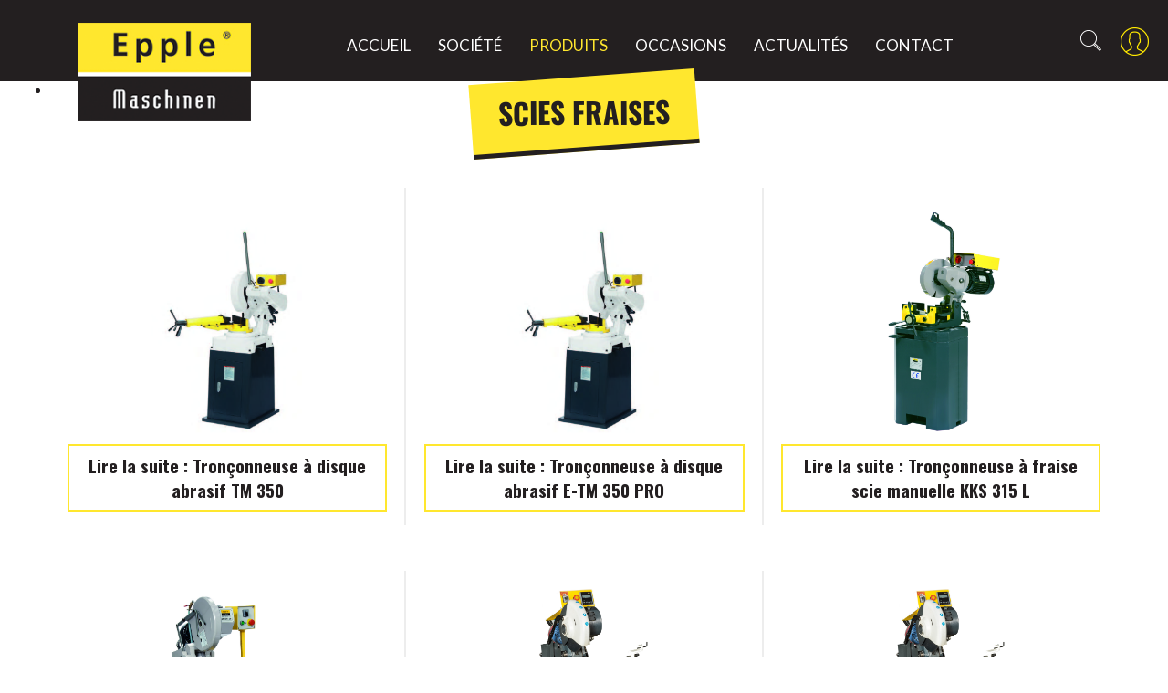

--- FILE ---
content_type: text/html; charset=utf-8
request_url: https://www.epple-maschinen-france.fr/produits/scies/scies-fraises.html
body_size: 67404
content:
<!DOCTYPE html>
<html xmlns="http://www.w3.org/1999/xhtml" xml:lang="fr-fr" lang="fr-fr" dir="ltr">
<head>
	<meta name="viewport" content="width=device-width, initial-scale=1.0" />
<link href="https://fonts.googleapis.com/css?family=Oswald:300,400,700" rel="stylesheet">
<link href="https://fonts.googleapis.com/css?family=Lato:100,300,400,700,700i,900" rel="stylesheet">
	<base href="https://www.epple-maschinen-france.fr/produits/scies/scies-fraises.html" />
	<meta http-equiv="content-type" content="text/html; charset=utf-8" />
	<meta name="description" content="Machine outils pour métallurgie et traitement de tôle" />
	<meta name="generator" content="Joomla! - Open Source Content Management" />
	<title>Epple Maschinen France - Scies fraises</title>
	<link href="/produits/scies/scies-fraises.feed?type=rss" rel="alternate" type="application/rss+xml" title="RSS 2.0" />
	<link href="/produits/scies/scies-fraises.feed?type=atom" rel="alternate" type="application/atom+xml" title="Atom 1.0" />
	<link href="/templates/epplemaschinenfrance/favicon.ico" rel="shortcut icon" type="image/vnd.microsoft.icon" />
	<link href="https://www.epple-maschinen-france.fr/component/search/?Itemid=134&amp;format=opensearch" rel="search" title="Valider Epple Maschinen France" type="application/opensearchdescription+xml" />
	<link href="https://www.epple-maschinen-france.fr/plugins/system/ns_fontawesome/fontawesome/css/font-awesome.css" rel="stylesheet" type="text/css" />
	<link href="/plugins/system/jcemediabox/css/jcemediabox.css?1d12bb5a40100bbd1841bfc0e498ce7b" rel="stylesheet" type="text/css" />
	<link href="/plugins/system/jcemediabox/themes/standard/css/style.css?50fba48f56052a048c5cf30829163e4d" rel="stylesheet" type="text/css" />
	<link href="/plugins/system/mediabox_ck/assets/mediaboxck.css" rel="stylesheet" type="text/css" />
	<link href="/templates/epplemaschinenfrance/css/template.css" rel="stylesheet" type="text/css" />
	<link href="/templates/epplemaschinenfrance/css/bootstrap.css" rel="stylesheet" type="text/css" />
	<link href="/templates/epplemaschinenfrance/css/font-awesome.css" rel="stylesheet" type="text/css" />
	<link href="/media/mod_responsivemenu/css/theme4.css.php?maxMobileWidth=987&amp;menuBG=%233474a6&amp;textColor=%23ffffff&amp;textColor2=%23247eab" rel="stylesheet" type="text/css" />
	<link href="/cache/twojtoolbox/2jtoolboxcache_c15cc7b452166f21b03edc817a5a79a1.css" rel="stylesheet" type="text/css" />
	<style type="text/css">

			#mbCenter, #mbToolbar {
	background-color: #231f20;
	-webkit-border-radius: 0px;
	-khtml-border-radius: 0px;
	-moz-border-radius: 0px;
	border-radius: 0px;
	-webkit-box-shadow: 0px 5px 20px rgba(0,0,0,0.50);
	-khtml-box-shadow: 0px 5px 20px rgba(0,0,0,0.50);
	-moz-box-shadow: 0px 5px 20px rgba(0,0,0,0.50);
	box-shadow: 0px 5px 20px rgba(0,0,0,0.50);
	/* For IE 8 */
	-ms-filter: "progid:DXImageTransform.Microsoft.Shadow(Strength=5, Direction=180, Color='#000000')";
	/* For IE 5.5 - 7 */
	filter: progid:DXImageTransform.Microsoft.Shadow(Strength=5, Direction=180, Color='#000000');
	}
	
	#mbOverlay {
		background-color: #231f20;
	}
	
	#mbCenter.mbLoading {
		background-color: #231f20;
	}
	
	#mbBottom {
		color: #ffffff;
	}
	
	#mbTitle, #mbPrevLink, #mbNextLink, #mbCloseLink, #mbPlayLink, #mbPauseLink {
		color: #ffffff;
	}
		a.mediaboxck_link figure.mediaboxck:not(.imageeffectck):hover:after {background-color: rgba(0,0,0,0.7);}
	</style>
	<script src="https://ajax.googleapis.com/ajax/libs/jquery/1.8/jquery.min.js" type="text/javascript"></script>
	<script src="/plugins/system/jqueryeasy/jquerynoconflict.js" type="text/javascript"></script>
	<script src="/media/system/js/caption.js?42621ba9e9781ac1609666eacb4a3387" type="text/javascript"></script>
	
	
	
	<script src="/media/jui/js/bootstrap.min.js?42621ba9e9781ac1609666eacb4a3387" type="text/javascript"></script>
	<script src="/plugins/system/jcemediabox/js/jcemediabox.js?0c56fee23edfcb9fbdfe257623c5280e" type="text/javascript"></script>
	<script src="/plugins/system/mediabox_ck/assets/mediaboxck.min.js" type="text/javascript"></script>
	<script src="/templates/epplemaschinenfrance/js/template.js" type="text/javascript"></script>
	<!--[if lt IE 9]><script src="/media/system/js/html5fallback.js?42621ba9e9781ac1609666eacb4a3387" type="text/javascript"></script><![endif]-->
	<script src="/modules/mod_responsivemenu/js/theme4.js" type="text/javascript" defer="defer"></script>
	<script src="/cache/twojtoolbox/2jtoolboxcache_73b82c60a94e929871e6b25473444860.js" type="text/javascript"></script>
	<script type="text/javascript">
jQuery(window).on('load',  function() {
				new JCaption('img.caption');
			});JCEMediaBox.init({popup:{width:"",height:"",legacy:0,lightbox:0,shadowbox:0,resize:1,icons:1,overlay:1,overlayopacity:0.8,overlaycolor:"#000000",fadespeed:500,scalespeed:500,hideobjects:0,scrolling:"fixed",close:2,labels:{'close':'Close','next':'Next','previous':'Previous','cancel':'Cancel','numbers':'{$current} of {$total}'},cookie_expiry:"",google_viewer:0},tooltip:{className:"tooltip",opacity:0.8,speed:150,position:"br",offsets:{x: 16, y: 16}},base:"/",imgpath:"plugins/system/jcemediabox/img",theme:"standard",themecustom:"",themepath:"plugins/system/jcemediabox/themes",mediafallback:0,mediaselector:"audio,video"});
                    Mediabox.scanPage = function() {
						var links = jQuery('a').filter(function(i) {
							if ( jQuery(this).attr('rel') 
									&& jQuery(this).attr('mediaboxck_done') != '1') {
								var patt = new RegExp(/^lightbox/i);
								return patt.test(jQuery(this).attr('rel'));
							}
						});
						if (! links.length) return;

						links.mediabox({
						overlayOpacity : 	0.7,
						resizeOpening : 	1,
						resizeDuration : 	240,
						initialWidth : 		768,
						initialHeight : 	180,
						defaultWidth : 		768,
						defaultHeight : 	580,
						showCaption : 		1,
						showCounter : 		1,
						loop : 				0,
						isMobileEnable: 	1,
						// mobileDetection: 	'resolution',
						isMobile: 			false,
						mobileResolution: 	'640',
						attribType :		'rel',
						showToolbar :		'0',
						diapoTime :			'3000',
						diapoAutoplay :		'0',
						medialoop :		false,
						playerpath: '/plugins/system/mediabox_ck/assets/NonverBlaster.swf'
						}, null, function(curlink, el) {
							var rel0 = curlink.rel.replace(/[[]|]/gi," ");
							var relsize = rel0.split(" ");
							return (curlink == el) || ((curlink.rel.length > 8) && el.rel.match(relsize[1]));
						});
					};
					jQuery(document).ready(function(){ Mediabox.scanPage(); });
					
	</script>
	<!-- start - swMenuPro 10.6_J2.5-J3.0 javascript and CSS links -->
<link rel='stylesheet' type='text/css' href='http://fonts.googleapis.com/css?family=Lato' />

<style type='text/css'>
<!--
.swmenu {
 padding-top: 5px ;
 padding-right: 5px ;
 padding-bottom: 5px ;
 padding-left: 5px ;
 background-image: none;
 opacity:1 ;
 position:relative; 
 top: 0px  ; 
 left: 0px; 
 list-style: none ; 
 display:inline-block ; 
 width:auto; 
}
.swmenu li{
 float:left; 
 padding: 0 0 0px 0; 
 position:relative ; 
}
.swmenu-trigger ,
.swmenu a {
 padding-top: 3px ;
 padding-right: 20px ;
 padding-bottom: 3px ;
 padding-left: 20px ;
 font-size: 17px  ; 
 font-family: 'Lato',Tahoma, Arial, sans-serif;
 text-align: left  ; 
 font-weight: normal  ; 
 color: #FFFFFF  ; 
 text-transform:uppercase ;
 text-decoration: none ;
 font-style: normal ;
 float:left; 
 white-space: nowrap; 
 position: relative; 
 background-image: none;
 opacity:1 ;
}
.swmenu  li:last-child > a{
}
.swmenu-trigger:hover,
.swmenu li:hover > a{
 color: #FFE72E  ; 
 background-image: none;
}
.swmenu-trigger:hover,
*html .swmenu li a:hover {
 background-image: none;
 color: #FFE72E  ; 
}
.swmenu-trigger.sw_opened,
.swmenu  .sw_parent.sw_opened,
.swmenu li.sw_active a {
 background-image: none;
 color: #FFE72E  ; 
 position: relative; 
}
.swmenu li:hover > ul{
 margin:0px 0 0 0px ; 
 visibility:visible;
 opacity:1 ;
 height:auto; 
 width:auto; 
}
.swmenu ul{
 list-style:none ;
 margin:10px 0 0 0 ; 
 top:100% ; 
 left:0px ; 
 visibility:hidden;
 position:absolute ;
 z-index:9999; 
 opacity:0;
 transition: opacity 0.14s ,margin 0.14s linear;
 background-image: none;
 padding-top:0px;
 padding-right:0px;
 padding-bottom:0px;
 padding-left:0px;
 box-shadow: 1px 1px 3px #11112E ; 
 -moz-box-shadow: 1px 1px 3px #11112E ; 
 -webkit-box-shadow: 1px 1px 3px #11112E ; 
}
.swmenu ul li{
 float:none ;
 margin-top:0px;
 margin-right:0px;
 margin-bottom:0px;
 margin-left:0px;
 padding: 0 0 0px 0; 
 display:block;
}
.swmenu ul ul{
 left:0px ; 
 top:0px ; 
 left:100% ; 
 margin: 0 0 0 10px ; 
}
.swmenu li.sw_active ul li a ,
.swmenu ul li a {
 padding-top: 9px ;
 padding-right: 28px ;
 padding-bottom: 10px ;
 padding-left: 15px ;
 font-size: 12px  ; 
 font-family: 'Lato',Tahoma, Arial, sans-serif;
 text-align: left  ; 
 font-weight: normal  ; 
 text-transform:uppercase ;
 text-decoration: none ;
 font-style: normal ;
 display: block; 
 float:none; 
 white-space: nowrap ; 
 background-color: #231F20 ; 
 background-image: none;
 color: #FFFFFF  ; 
 border-top-width:0;
 border-top-style:none;
 border-right-width:0;
 border-right-style:none;
 border-bottom-width:0;
 border-bottom-style:none;
 border-left-width:0;
 border-left-style:none;
 width:auto; 
 height:auto; 
 line-height:1; 
 border-radius: 0;
 -moz-border-radius:  0;
 -webkit-border-top-left-radius: 0; 
 -webkit-border-top-right-radius: 0; 
 -webkit-border-bottom-right-radius: 0; 
 -webkit-border-bottom-left-radius: 0; 
 box-shadow:none;
 -moz-box-shadow:none;
 -webkit-box-shadow:none;
 text-shadow:none;
 -moz-text-shadow:none;
 -webkit-text-shadow:none;
 opacity:1 ;
}
.swmenu li.sw_active ul li:first-child > a ,
.swmenu ul li:first-child > a{
}
.swmenu li.sw_active ul li:last-child:first-child > a ,
.swmenu ul li:last-child:first-child > a{
}
.swmenu li.sw_active ul li:last-child > a ,
.swmenu ul li:last-child > a{
}
*html .swmenu ul a{ /* IE6 */  
}
*:first-child+html .swmenu ul a{ /* IE7 */ 
}
.swmenu li.sw_active ul li a:hover ,
.swmenu ul a:hover {
 background-color: #231F20  ; 
 background-image: none;
 color: #FFE72E  ; 
}
.swmenu li.sw_active ul li:hover > a ,
.swmenu ul li:hover > a {
 background-color: #231F20  ; 
 background-image: none;
 color: #FFE72E  ; 
}
.swmenu ul li > a.sw_parent.sw_opened  ,
.swmenu li.sw_active ul li > a.sw_opened ,
.swmenu li.sw_active ul li.sw_active > a {
 background-color: #231F20  ; 
 background-image: none;
 color: #FFE72E  ; 
}
* html .swmenu             { zoom: 1; } /* IE6 */
*:first-child+html .swmenu { zoom: 1; } /* IE7 */
.swmenu li:hover > a img.seq2,
.swmenu li.sw_active a img.seq2,
.swmenu li.sw_active ul li > a img.seq1,
.swmenu li.sw_active ul li:hover > a img.seq2,
.swmenu img.seq1
{
 display:    inline; 
}
.swmenu img.seq2,
.swmenu li.sw_active  a img.seq1,
.swmenu li.sw_active ul li:hover > a img.seq1,
.swmenu li.sw_active ul li > a img.seq2,
.swmenu li:hover > a img.seq1
{
 display:   none; 
}
.swmenu-trigger {
 display: none;
 cursor:pointer;
}
.swmenu .sw_icon {
 display: none;
 cursor:pointer;
}
@media screen and (max-width: 522px) {
.swmenu-wrap {
 position:relative;
}
.swmenu-wrap * {
 box-sizing:border-box;
}
.swmenu .sw_indicator {
 display: none;
}
.swmenu ul .sw_indicator {
 display: none;
}
.swmenu .sw_icon {
 display: block;
 cursor:pointer;
}
.swmenu{
 width:auto; 
 z-index:1; 
 position:relative; 
 margin:0; 
 display: block; 
 overflow:hidden; 
 left:0 !important; 
 box-shadow:none;
  -moz-box-shadow:none;
  -webkit-box-shadow:none;
  border-radius: 0;
 -moz-border-radius:  0;
 -webkit-border-top-left-radius: 0; 
 -webkit-border-top-right-radius: 0; 
 -webkit-border-bottom-right-radius: 0; 
 -webkit-border-bottom-left-radius: 0; 
 border:none;
  padding:0;
 }
.swmenu a{
 float:none; 
 position:relative; 
 margin:0; 
 display: block; 
 box-shadow:none;
  -moz-box-shadow:none;
  -webkit-box-shadow:none;
  border-radius: 0;
 -moz-border-radius:  0;
 -webkit-border-top-left-radius: 0; 
 -webkit-border-top-right-radius: 0; 
 -webkit-border-bottom-right-radius: 0; 
 -webkit-border-bottom-left-radius: 0; 
 border:none;
 }
.swmenu li:hover > a{
 background-image: none;
}
.swmenu ul{
 position:relative; 
 visibility:visible; 
 margin:0 !important; 
 margin-left:0px !important; 
 left:0 !important; 
 width:auto; 
 opacity:1; 
 display: block; 
 box-shadow:none;
  -moz-box-shadow:none;
  -webkit-box-shadow:none;
  border-radius: 0;
 -moz-border-radius:  0;
 -webkit-border-top-left-radius: 0; 
 -webkit-border-top-right-radius: 0; 
 -webkit-border-bottom-right-radius: 0; 
 -webkit-border-bottom-left-radius: 0; 
 border:none;
  padding:0;
 }
.swmenu  li.sw_active ul li:hover  a,
.swmenu  ul li:hover  a{
 background-color: #231F20 ; 
 background-image: none;
}
.swmenu ul ul{
 display: block; 
}
.swmenu li {
 position:relative; 
 width:100%; 
 display:block; 
 margin:0;
 }
.swmenu ul li {
 margin:0 !important;
 }
@media screen and (min-width: 522px) {
.swmenu-wrap,
.swmenu ul,
.swmenu  {
}
}
.swmenu ul li:last-child  a,
.swmenu ul li:first-child  a,
.swmenu li.sw_active ul li a,
.swmenu ul li a{
 box-shadow:none;
  -moz-box-shadow:none;
  -webkit-box-shadow:none;
  border-radius: 0;
 -moz-border-radius:  0;
 -webkit-border-top-left-radius: 0; 
 -webkit-border-top-right-radius: 0; 
 -webkit-border-bottom-right-radius: 0; 
 -webkit-border-bottom-left-radius: 0; 
 border:none;
 }
.swmenu-trigger.sw_opened img.seq3,
.swmenu-trigger   img.seq4,
.swmenu   img.seq4,
.swmenu  .sw_opened img.seq3{
 display:none;
}
.swmenu-trigger.sw_opened img.seq4,
.swmenu   img.seq3,
.swmenu  .sw_opened img.seq4{
 display:inline;
}
}
.swmenu {
 behavior: url(https://www.epple-maschinen-france.fr/modules/mod_swmenupro/helpers/PIE.php);
}
.swmenu a {
 behavior: url(https://www.epple-maschinen-france.fr/modules/mod_swmenupro/helpers/PIE.php);
}
.swmenu li a:hover{
 behavior: url(https://www.epple-maschinen-france.fr/modules/mod_swmenupro/helpers/PIE.php);
}
*html .swmenu li a:hover {
 behavior: url(https://www.epple-maschinen-france.fr/modules/mod_swmenupro/helpers/PIE.php);
}
.swmenu li.sw_active a {
 behavior: url(https://www.epple-maschinen-france.fr/modules/mod_swmenupro/helpers/PIE.php);
}
.swmenu ul{
 -pie-background:none ;
 behavior: url(https://www.epple-maschinen-france.fr/modules/mod_swmenupro/helpers/PIE.php);
}
.swmenu li.sw_active ul a ,
.swmenu  ul li  a {
 -pie-background:none ;
 behavior: url(https://www.epple-maschinen-france.fr/modules/mod_swmenupro/helpers/PIE.php);
}
.swmenu li.sw_active ul li:first-child > a ,
.swmenu ul li:first-child > a{
 behavior: url(https://www.epple-maschinen-france.fr/modules/mod_swmenupro/helpers/PIE.php);
}
.swmenu li.sw_active ul li:last-child:first-child > a ,
.swmenu ul li:last-child:first-child > a{
 behavior: url(https://www.epple-maschinen-france.fr/modules/mod_swmenupro/helpers/PIE.php);
}
.swmenu li.sw_active ul li:last-child > a ,
.swmenu ul li:last-child > a{
 behavior: url(https://www.epple-maschinen-france.fr/modules/mod_swmenupro/helpers/PIE.php);
}
.swmenu li.sw_active ul li a:hover ,
.swmenu ul a:hover {
 -pie-background:none ;
 behavior: url(https://www.epple-maschinen-france.fr/modules/mod_swmenupro/helpers/PIE.php);
}
.swmenu li.sw_active ul li:hover > a ,
.swmenu ul li:hover > a {
 -pie-background:none ;
 behavior: url(https://www.epple-maschinen-france.fr/modules/mod_swmenupro/helpers/PIE.php);
}
.swmenu ul li > a.sw_parent.sw_opened  ,
.swmenu li.sw_active ul li > a.sw_opened ,
.swmenu li.sw_active ul li.sw_active > a {
 -pie-background:none ;
 behavior: url(https://www.epple-maschinen-france.fr/modules/mod_swmenupro/helpers/PIE.php);
}

-->
</style>

<!--end swMenuPro CSS and Javascript-->

		
	<!--[if lt IE 9]>
		<script src="/media/jui/js/html5.js"></script>
	<![endif]-->
    
    
    <script type="text/javascript" src="/templates/epplemaschinenfrance/js/modernizr.custom.97074.js"></script>
    
   <script type='text/javascript'>
        jQuery(document).ready(function() {
            jQuery( "#barre_recherche" ).click(function() {
            jQuery(".recherche_display").toggle(); 
    });
        });    

    </script>
	<!-- Global site tag (gtag.js) - Google Analytics -->
<script async src="https://www.googletagmanager.com/gtag/js?id=G-DSBC4W1HHW"></script>
<script>
  window.dataLayer = window.dataLayer || [];
  function gtag(){dataLayer.push(arguments);}
  gtag('js', new Date());

  gtag('config', 'G-DSBC4W1HHW');
</script>
</head>

<body class="site com_content view-category layout-blog no-task itemid-134">

    <header>
            <div class="container">
                <div class="row">
                   <div class="col-ld-10 col-ld-offset-1 col-md-12 col-md-offset-0">
                    <div id="logo" class="col-ld-3 col-md-2">
                           <a href="/index.php">
                                <img class="img-responsive" id="logo" src="/templates/epplemaschinenfrance/images/logo-epple.png" alt="Epple machine outils traitement de tôle">
                           </a>
                    </div>
                    <div id="menu_haut col-ld-9 col-md-10">
                        <div class="menu menu_pc">
<!--swMenuPro10.6_J2.5-3+ css3menu by http://www.swmenupro.com-->
<div class='swmenu-wrap' align="left" >
<ul class="swmenu"  > 
<li> 
<a  id='swmenu101' href='/'>Accueil</a>
</li> 
<li> 
<a  id='swmenu104' href='/societe.html'>Société</a>
</li> 
<li class='sw_active'> 
<a class='sw_parent' id='swmenu105' href='javascript:void(0);'>Produits</a>
<ul id='swmenu105-sub'>
<li>
<a id='swmenu184' href="/produits/perceuses.html">Perceuses</a>
</li> 
<li>
<a id='swmenu118' href="/produits/fraiseuses.html">Fraiseuses</a>
</li> 
<li>
<a id='swmenu121' href="/produits/tours.html">Tours</a>
</li> 
<li>
<a class='sw_parent' id='swmenu120' href="/produits/scies.html"><div class='sw_indicator' style='float:right'><img src='https://www.epple-maschinen-france.fr/images/swmenupro/arrows/whiteleft-off.gif'  style='position:relative;left:11px;top:1px;float:left;' alt=''  border='0' class='seq1' /><img src='https://www.epple-maschinen-france.fr/images/swmenupro/arrows/whiteleft-off.gif'  style='position:relative;left:11px;top:1px;float:left;' alt=''  border='0' class='seq2' /></div>Scies</a>
<ul id='swmenu120-sub'>
<li>
<a id='swmenu133' href="/produits/scies/scies-a-rubans.html">Scies à ruban</a>
</li> 
<li class='sw_active'>
<a id='swmenu134' href="/produits/scies/scies-fraises.html">Scies fraises</a>
</li></ul>
</li> 
<li>
<a id='swmenu216' href="/produits/decoupe-plasma-laser-jet-d-eau.html">Découpe Plasma / Laser / Jet d'eau</a>
</li> 
<li>
<a id='swmenu122' href="/produits/ponceuses-tanks-grugeuses.html"> Ponceuses, tanks, grugeuses</a>
</li> 
<li>
<a class='sw_parent' id='swmenu123' href="/produits/formage.html"><div class='sw_indicator' style='float:right'><img src='https://www.epple-maschinen-france.fr/images/swmenupro/arrows/whiteleft-off.gif'  style='position:relative;left:11px;top:1px;float:left;' alt=''  border='0' class='seq1' /><img src='https://www.epple-maschinen-france.fr/images/swmenupro/arrows/whiteleft-off.gif'  style='position:relative;left:11px;top:1px;float:left;' alt=''  border='0' class='seq2' /></div>Formage</a>
<ul id='swmenu123-sub'>
<li>
<a id='swmenu147' href="/produits/formage/bordeuses-moulureuses.html">Bordeuses, moulureuses</a>
</li> 
<li>
<a id='swmenu139' href="/produits/formage/cintreuses.html">Cintreuses</a>
</li> 
<li>
<a id='swmenu140' href="/produits/formage/plieuses.html">Plieuses</a>
</li> 
<li>
<a id='swmenu217' href="/produits/formage/rouleuses-3-rouleaux.html">Rouleuses 3 rouleaux</a>
</li> 
<li>
<a id='swmenu218' href="/produits/formage/rouleuses-4-rouleaux.html">Rouleuses 4 rouleaux</a>
</li></ul>
</li> 
<li>
<a id='swmenu124' href="/produits/presses.html">Presses</a>
</li> 
<li>
<a class='sw_parent' id='swmenu125' href="/produits/cisailles-poinconneuses.html"><div class='sw_indicator' style='float:right'><img src='https://www.epple-maschinen-france.fr/images/swmenupro/arrows/whiteleft-off.gif'  style='position:relative;left:11px;top:1px;float:left;' alt=''  border='0' class='seq1' /><img src='https://www.epple-maschinen-france.fr/images/swmenupro/arrows/whiteleft-off.gif'  style='position:relative;left:11px;top:1px;float:left;' alt=''  border='0' class='seq2' /></div>Cisailles / Poinçonneuses</a>
<ul id='swmenu125-sub'>
<li>
<a id='swmenu148' href="/produits/cisailles-poinconneuses/cisailles-encocheuses-manuelles.html">Cisailles, encocheuses manuelles</a>
</li> 
<li>
<a id='swmenu149' href="/produits/cisailles-poinconneuses/cisailles-circulaires.html">Cisailles circulaires</a>
</li> 
<li>
<a id='swmenu150' href="/produits/cisailles-poinconneuses/cisailles-guillotines.html">Cisailles guillotines</a>
</li> 
<li>
<a id='swmenu151' href="/produits/cisailles-poinconneuses/poinconneuses-cisailles-universelles.html">Poinçonneuses cisailles universelles</a>
</li></ul>
</li> 
<li>
<a id='swmenu126' href="/produits/outillage-consommables-accessoires.html">Outillage/consommables/accessoires</a>
</li> 
<li>
<a id='swmenu219' href="/produits/positionneur-et-vireur-de-soudage.html">Positionneur et vireur de soudage</a>
</li></ul>
</li> 
<li> 
<a  id='swmenu215' href='/occasions.html'>Occasions</a>
</li> 
<li> 
<a  id='swmenu106' href='/actualites.html'>Actualités</a>
</li> 
<li> 
<a  id='swmenu109' href='/contact.html'>Contact</a>
</li> 
</ul></div> 
<script type="text/javascript">
<!--
//-->
</script>

<script type='text/javascript' >

</script>

<!--end swMenuPro menu module-->
</div>
                        <div class="menu_responsive">
                            	<div id="responsiveMenuTheme4Cnt">
	<a class="responsiveMenu4 toggleMenu " href="#"><span>Menu</span></a>
	<ul id="responsiveMenu112" class="responsiveMenuTheme4   "><input type="hidden" name="maxMobileWidth" value="987" class="maxMobileWidth"/>
	<li id="item-101" class="first"><a href="/" ><span class="linker">Accueil</span></a></li><li id="item-104"><a href="/societe.html" ><span class="linker">Société</span></a></li><li id="item-105" class="active deeper parent"><a class="separator "><span class="linker">Produits</span><span class="opener">&nbsp;</span></a>
<ul><li id="item-184"><a href="/produits/perceuses.html" ><span class="linker">Perceuses</span></a></li><li id="item-118"><a href="/produits/fraiseuses.html" ><span class="linker">Fraiseuses</span></a></li><li id="item-121"><a href="/produits/tours.html" ><span class="linker">Tours</span></a></li><li id="item-120" class="active deeper parent"><a href="/produits/scies.html" ><span class="linker">Scies</span><span class="opener">&nbsp;</span></a><ul><li id="item-133"><a href="/produits/scies/scies-a-rubans.html" ><span class="linker">Scies à ruban</span></a></li><li id="item-134" class="current active"><a href="/produits/scies/scies-fraises.html" ><span class="linker">Scies fraises</span></a></li></ul></li><li id="item-216"><a href="/produits/decoupe-plasma-laser-jet-d-eau.html" ><span class="linker">Découpe Plasma / Laser / Jet d'eau</span></a></li><li id="item-122"><a href="/produits/ponceuses-tanks-grugeuses.html" ><span class="linker"> Ponceuses, tanks, grugeuses</span></a></li><li id="item-123" class="deeper parent"><a href="/produits/formage.html" ><span class="linker">Formage</span><span class="opener">&nbsp;</span></a><ul><li id="item-147"><a href="/produits/formage/bordeuses-moulureuses.html" ><span class="linker">Bordeuses, moulureuses</span></a></li><li id="item-139"><a href="/produits/formage/cintreuses.html" ><span class="linker">Cintreuses</span></a></li><li id="item-140"><a href="/produits/formage/plieuses.html" ><span class="linker">Plieuses</span></a></li><li id="item-217"><a href="/produits/formage/rouleuses-3-rouleaux.html" ><span class="linker">Rouleuses 3 rouleaux</span></a></li><li id="item-218"><a href="/produits/formage/rouleuses-4-rouleaux.html" ><span class="linker">Rouleuses 4 rouleaux</span></a></li></ul></li><li id="item-124"><a href="/produits/presses.html" ><span class="linker">Presses</span></a></li><li id="item-125" class="deeper parent"><a href="/produits/cisailles-poinconneuses.html" ><span class="linker">Cisailles / Poinçonneuses</span><span class="opener">&nbsp;</span></a><ul><li id="item-148"><a href="/produits/cisailles-poinconneuses/cisailles-encocheuses-manuelles.html" ><span class="linker">Cisailles, encocheuses manuelles</span></a></li><li id="item-149"><a href="/produits/cisailles-poinconneuses/cisailles-circulaires.html" ><span class="linker">Cisailles circulaires</span></a></li><li id="item-150"><a href="/produits/cisailles-poinconneuses/cisailles-guillotines.html" ><span class="linker">Cisailles guillotines</span></a></li><li id="item-151"><a href="/produits/cisailles-poinconneuses/poinconneuses-cisailles-universelles.html" ><span class="linker">Poinçonneuses cisailles universelles</span></a></li></ul></li><li id="item-126"><a href="/produits/outillage-consommables-accessoires.html" ><span class="linker">Outillage/consommables/accessoires</span></a></li><li id="item-219"><a href="/produits/positionneur-et-vireur-de-soudage.html" ><span class="linker">Positionneur et vireur de soudage</span></a></li></ul></li><li id="item-215"><a href="/occasions.html" ><span class="linker">Occasions</span></a></li><li id="item-106"><a href="/actualites.html" ><span class="linker">Actualités</span></a></li><li id="item-109"><a href="/contact.html" ><span class="linker">Contact</span></a></li></ul>
	</div>
	
                        </div>
                    </div>
            </div>
            </div>
        </div>
        <div class="recherche">
            <div id="barre_recherche"> 
            </div>
            <div id="search_block_top" class="recherche_display ">	
                    <div class="search">
	<form action="/produits/scies/scies-fraises.html" method="post" class="form-inline" role="search">
		<label for="mod-search-searchword90" class="element-invisible">Rechercher</label> <input name="searchword" id="mod-search-searchword90" maxlength="200"  class="inputbox search-query input-medium" type="search" placeholder="Recherche..." />		<input type="hidden" name="task" value="search" />
		<input type="hidden" name="option" value="com_search" />
		<input type="hidden" name="Itemid" value="134" />
	</form>
</div>

            </div>
         </div>
            <div class="connexion">
                <ul class="nav menu mod-list">
<li class="item-168"><a href="/connexion.html" ><img src="/images/icon/user-profile-epple.png" alt="Connexion" /></a></li></ul>

         </div>
    </header>
    
    <div id="slide" class="container-fluid">
        <div class="moduletable"><div id="twojContentSliderId1" ><div id="twojContentSliderId1Inner"><ul><li data-transition="fade" data-masterspeed="300"  data-slotamount="7">
		<img alt="Slider 1" src="/components/com_twojtoolbox/plugins/slideshow/1000/images/dummy.png" data-lazyload="https://www.epple-maschinen-france.fr/images/slider/scie_EPPLE.jpg"  data-bgfit="cover" >
</li>
</ul></div></div><script type="text/javascript">emsajax("head").append("<style  type='text/css'>#twojContentSliderId1{ width: 100%; position:relative; padding:0; } #twojContentSliderId1Inner{ width:100%; position:relative; } </style>");emsajax(document).ready(function(){emsajax("#twojContentSliderId1Inner").revolution({ startwidth:  960 ,startheight: 260 ,fullWidth:  'on' ,forceFullWidth:  'on' ,autoHeight:   'off' ,shadow: 0 ,hideTimerBar: "on" ,delay: 9000 ,onHoverStop: 'off' ,touchenabled: 'on' ,keyboardNavigation: 'off' ,navigationArrows: 'none' ,navigationType: 'none'});});</script></div>	     
    </div>
    <div class="container contenu_site">
        <div class="row">
	        <div class="blog" itemscope itemtype="https://schema.org/Blog">
	
			<h1 class="categ_title">							<span class="subheading-category">Scies fraises</span>
					</h1>
	
	
			<div class="category-desc clearfix">
								</div>
	
	
		
	
																	<div class="items-row cols-1 row-0 row-fluid clearfix">
						<div class="span12">
				<div class="item column-1"
					itemprop="blogPost" itemscope itemtype="https://schema.org/BlogPosting">
					

	<div class="page-header">
					<h2 itemprop="name">
									<a href="/produits/scies/scies-fraises/158-tronconneuse-a-disque-abrasif-tm-350.html" itemprop="url">
						Tronçonneuse à disque abrasif TM 350					</a>
							</h2>
				
		
				
			</div>



			<dl class="article-info muted">

		
			<dt class="article-info-term">
									Détails							</dt>

			
										<dd class="parent-category-name">
																		Catégorie parente: <a href="/produits/scies/scies-fraises/11-scies.html" itemprop="genre">Scies</a>							</dd>			
										<dd class="category-name">
																		Catégorie : <a href="/produits/scies/scies-fraises.html" itemprop="genre">Scies fraises</a>							</dd>			
			
			
		
					
			
						</dl>

		<div class="pull-left item-image">
			<a href="/produits/scies/scies-fraises/158-tronconneuse-a-disque-abrasif-tm-350.html"><img
			 src="/images/produits/Scies/tronconneuse_a_disque_TM_350.jpg" alt="" itemprop="thumbnailUrl"/></a>
		</div>






	
<p class="readmore">
			<a class="btn" href="/produits/scies/scies-fraises/158-tronconneuse-a-disque-abrasif-tm-350.html" itemprop="url" aria-label="Lire la suite&nbsp;:  Tronçonneuse à disque abrasif TM 350">
			<span class="icon-chevron-right" aria-hidden="true"></span> 
			Lire la suite&nbsp;: 			Tronçonneuse à disque abrasif TM 350		</a>
	</p>



				</div>
				<!-- end item -->
							</div><!-- end span -->
							</div><!-- end row -->
																			<div class="items-row cols-1 row-1 row-fluid clearfix">
						<div class="span12">
				<div class="item column-1"
					itemprop="blogPost" itemscope itemtype="https://schema.org/BlogPosting">
					

	<div class="page-header">
					<h2 itemprop="name">
									<a href="/produits/scies/scies-fraises/542-tronconneuse-a-disque-abrasif-e-tm-350-pro-epple-maschinen-france.html" itemprop="url">
						Tronçonneuse à disque abrasif E-TM 350 PRO					</a>
							</h2>
				
		
				
			</div>



			<dl class="article-info muted">

		
			<dt class="article-info-term">
									Détails							</dt>

			
										<dd class="parent-category-name">
																		Catégorie parente: <a href="/produits/scies/scies-fraises/11-scies.html" itemprop="genre">Scies</a>							</dd>			
										<dd class="category-name">
																		Catégorie : <a href="/produits/scies/scies-fraises.html" itemprop="genre">Scies fraises</a>							</dd>			
			
			
		
					
			
						</dl>

		<div class="pull-left item-image">
			<a href="/produits/scies/scies-fraises/542-tronconneuse-a-disque-abrasif-e-tm-350-pro-epple-maschinen-france.html"><img
			 src="/images/produits/Scies/tronconneuse_a_disque_TM_350.jpg" alt="" itemprop="thumbnailUrl"/></a>
		</div>






	
<p class="readmore">
			<a class="btn" href="/produits/scies/scies-fraises/542-tronconneuse-a-disque-abrasif-e-tm-350-pro-epple-maschinen-france.html" itemprop="url" aria-label="Lire la suite&nbsp;:  Tronçonneuse à disque abrasif E-TM 350 PRO">
			<span class="icon-chevron-right" aria-hidden="true"></span> 
			Lire la suite&nbsp;: 			Tronçonneuse à disque abrasif E-TM 350 PRO		</a>
	</p>



				</div>
				<!-- end item -->
							</div><!-- end span -->
							</div><!-- end row -->
																			<div class="items-row cols-1 row-2 row-fluid clearfix">
						<div class="span12">
				<div class="item column-1"
					itemprop="blogPost" itemscope itemtype="https://schema.org/BlogPosting">
					

	<div class="page-header">
					<h2 itemprop="name">
									<a href="/produits/scies/scies-fraises/96-tronconneuse-acier-a-fraise-scie-manuelle-kks-315-l-epple-maschinen.html" itemprop="url">
						Tronçonneuse à fraise scie manuelle KKS 315 L					</a>
							</h2>
				
		
				
			</div>



			<dl class="article-info muted">

		
			<dt class="article-info-term">
									Détails							</dt>

			
										<dd class="parent-category-name">
																		Catégorie parente: <a href="/produits/scies/scies-fraises/11-scies.html" itemprop="genre">Scies</a>							</dd>			
										<dd class="category-name">
																		Catégorie : <a href="/produits/scies/scies-fraises.html" itemprop="genre">Scies fraises</a>							</dd>			
			
			
		
					
			
						</dl>

		<div class="pull-left item-image">
			<a href="/produits/scies/scies-fraises/96-tronconneuse-acier-a-fraise-scie-manuelle-kks-315-l-epple-maschinen.html"><img
			 src="/images/produits/Scies/tronçonneuse_à_fraise_scie_manuelle_epple_maschinen_KKS315_L.jpg" alt="" itemprop="thumbnailUrl"/></a>
		</div>






	
<p class="readmore">
			<a class="btn" href="/produits/scies/scies-fraises/96-tronconneuse-acier-a-fraise-scie-manuelle-kks-315-l-epple-maschinen.html" itemprop="url" aria-label="Lire la suite&nbsp;:  Tronçonneuse à fraise scie manuelle KKS 315 L">
			<span class="icon-chevron-right" aria-hidden="true"></span> 
			Lire la suite&nbsp;: 			Tronçonneuse à fraise scie manuelle KKS 315 L		</a>
	</p>



				</div>
				<!-- end item -->
							</div><!-- end span -->
							</div><!-- end row -->
																			<div class="items-row cols-1 row-3 row-fluid clearfix">
						<div class="span12">
				<div class="item column-1"
					itemprop="blogPost" itemscope itemtype="https://schema.org/BlogPosting">
					

	<div class="page-header">
					<h2 itemprop="name">
									<a href="/produits/scies/scies-fraises/157-tronconneuse-acier-a-fraise-scie-semi-automatique-kks-315-sa-epple-maschinen.html" itemprop="url">
						Tronçonneuse à fraise scie Semi-Automatique KKS 315 SA					</a>
							</h2>
				
		
				
			</div>



			<dl class="article-info muted">

		
			<dt class="article-info-term">
									Détails							</dt>

			
										<dd class="parent-category-name">
																		Catégorie parente: <a href="/produits/scies/scies-fraises/11-scies.html" itemprop="genre">Scies</a>							</dd>			
										<dd class="category-name">
																		Catégorie : <a href="/produits/scies/scies-fraises.html" itemprop="genre">Scies fraises</a>							</dd>			
			
			
		
					
			
						</dl>

		<div class="pull-left item-image">
			<a href="/produits/scies/scies-fraises/157-tronconneuse-acier-a-fraise-scie-semi-automatique-kks-315-sa-epple-maschinen.html"><img
			 src="/images/produits/Scies/tronçonneuse_à_fraise_scie_acier_semi_automatique_epple_maschinen_KKS315SA_1.jpg" alt="" itemprop="thumbnailUrl"/></a>
		</div>






	
<p class="readmore">
			<a class="btn" href="/produits/scies/scies-fraises/157-tronconneuse-acier-a-fraise-scie-semi-automatique-kks-315-sa-epple-maschinen.html" itemprop="url" aria-label="Lire la suite&nbsp;:  Tronçonneuse à fraise scie Semi-Automatique KKS 315 SA">
			<span class="icon-chevron-right" aria-hidden="true"></span> 
			Lire la suite&nbsp;: 			Tronçonneuse à fraise scie Semi-Automatique KKS 315 SA		</a>
	</p>



				</div>
				<!-- end item -->
							</div><!-- end span -->
							</div><!-- end row -->
																			<div class="items-row cols-1 row-4 row-fluid clearfix">
						<div class="span12">
				<div class="item column-1"
					itemprop="blogPost" itemscope itemtype="https://schema.org/BlogPosting">
					

	<div class="page-header">
					<h2 itemprop="name">
									<a href="/produits/scies/scies-fraises/454-scie-circulaire-manuelle-e-mks-315.html" itemprop="url">
						Scie circulaire manuelle E-MKS 315					</a>
							</h2>
				
		
				
			</div>



			<dl class="article-info muted">

		
			<dt class="article-info-term">
									Détails							</dt>

			
										<dd class="parent-category-name">
																		Catégorie parente: <a href="/produits/scies/scies-fraises/11-scies.html" itemprop="genre">Scies</a>							</dd>			
										<dd class="category-name">
																		Catégorie : <a href="/produits/scies/scies-fraises.html" itemprop="genre">Scies fraises</a>							</dd>			
			
			
		
					
			
						</dl>

		<div class="pull-left item-image">
			<a href="/produits/scies/scies-fraises/454-scie-circulaire-manuelle-e-mks-315.html"><img
			 src="/images/produits/Scies/scie_circulaire_epple_maschinen_E-MKS-315-SA-NC.jpg" alt="" itemprop="thumbnailUrl"/></a>
		</div>






	
<p class="readmore">
			<a class="btn" href="/produits/scies/scies-fraises/454-scie-circulaire-manuelle-e-mks-315.html" itemprop="url" aria-label="Lire la suite&nbsp;:  Scie circulaire manuelle E-MKS 315">
			<span class="icon-chevron-right" aria-hidden="true"></span> 
			Lire la suite&nbsp;: 			Scie circulaire manuelle E-MKS 315		</a>
	</p>



				</div>
				<!-- end item -->
							</div><!-- end span -->
							</div><!-- end row -->
																			<div class="items-row cols-1 row-5 row-fluid clearfix">
						<div class="span12">
				<div class="item column-1"
					itemprop="blogPost" itemscope itemtype="https://schema.org/BlogPosting">
					

	<div class="page-header">
					<h2 itemprop="name">
									<a href="/produits/scies/scies-fraises/455-scie-circulaire-manuelle-avec-etau-pneumatique-e-mks-315-p.html" itemprop="url">
						Scie circulaire manuelle avec étau pneumatique E-MKS 315 P					</a>
							</h2>
				
		
				
			</div>



			<dl class="article-info muted">

		
			<dt class="article-info-term">
									Détails							</dt>

			
										<dd class="parent-category-name">
																		Catégorie parente: <a href="/produits/scies/scies-fraises/11-scies.html" itemprop="genre">Scies</a>							</dd>			
										<dd class="category-name">
																		Catégorie : <a href="/produits/scies/scies-fraises.html" itemprop="genre">Scies fraises</a>							</dd>			
			
			
		
					
			
						</dl>

		<div class="pull-left item-image">
			<a href="/produits/scies/scies-fraises/455-scie-circulaire-manuelle-avec-etau-pneumatique-e-mks-315-p.html"><img
			 src="/images/produits/Scies/scie_circulaire_epple_maschinen_E-MKS-315-SA-NC.jpg" alt="" itemprop="thumbnailUrl"/></a>
		</div>






	
<p class="readmore">
			<a class="btn" href="/produits/scies/scies-fraises/455-scie-circulaire-manuelle-avec-etau-pneumatique-e-mks-315-p.html" itemprop="url" aria-label="Lire la suite&nbsp;:  Scie circulaire manuelle avec étau pneumatique E-MKS 315 P">
			<span class="icon-chevron-right" aria-hidden="true"></span> 
			Lire la suite&nbsp;: 			Scie circulaire manuelle avec étau pneumatique E-MKS 315 P		</a>
	</p>



				</div>
				<!-- end item -->
							</div><!-- end span -->
							</div><!-- end row -->
																			<div class="items-row cols-1 row-6 row-fluid clearfix">
						<div class="span12">
				<div class="item column-1"
					itemprop="blogPost" itemscope itemtype="https://schema.org/BlogPosting">
					

	<div class="page-header">
					<h2 itemprop="name">
									<a href="/produits/scies/scies-fraises/456-scie-circulaire-semi-automatique-e-mks-315-sa-nc.html" itemprop="url">
						Scie circulaire semi-automatique E-MKS 315 SA NC					</a>
							</h2>
				
		
				
			</div>



			<dl class="article-info muted">

		
			<dt class="article-info-term">
									Détails							</dt>

			
										<dd class="parent-category-name">
																		Catégorie parente: <a href="/produits/scies/scies-fraises/11-scies.html" itemprop="genre">Scies</a>							</dd>			
										<dd class="category-name">
																		Catégorie : <a href="/produits/scies/scies-fraises.html" itemprop="genre">Scies fraises</a>							</dd>			
			
			
		
					
			
						</dl>

		<div class="pull-left item-image">
			<a href="/produits/scies/scies-fraises/456-scie-circulaire-semi-automatique-e-mks-315-sa-nc.html"><img
			 src="/images/produits/Scies/scie_circulaire_epple_maschinen_E-MKS-315-SA-NC.jpg" alt="" itemprop="thumbnailUrl"/></a>
		</div>






	
<p class="readmore">
			<a class="btn" href="/produits/scies/scies-fraises/456-scie-circulaire-semi-automatique-e-mks-315-sa-nc.html" itemprop="url" aria-label="Lire la suite&nbsp;:  Scie circulaire semi-automatique E-MKS 315 SA NC">
			<span class="icon-chevron-right" aria-hidden="true"></span> 
			Lire la suite&nbsp;: 			Scie circulaire semi-automatique E-MKS 315 SA NC		</a>
	</p>



				</div>
				<!-- end item -->
							</div><!-- end span -->
							</div><!-- end row -->
																			<div class="items-row cols-1 row-7 row-fluid clearfix">
						<div class="span12">
				<div class="item column-1"
					itemprop="blogPost" itemscope itemtype="https://schema.org/BlogPosting">
					

	<div class="page-header">
					<h2 itemprop="name">
									<a href="/produits/scies/scies-fraises/398-tronconneuse-a-fraise-scie-automatique-e-kks-mz-315-nc.html" itemprop="url">
						Tronçonneuse à fraise scie automatique E-KKS-MZ 315 NC					</a>
							</h2>
				
		
				
			</div>



			<dl class="article-info muted">

		
			<dt class="article-info-term">
									Détails							</dt>

			
										<dd class="parent-category-name">
																		Catégorie parente: <a href="/produits/scies/scies-fraises/11-scies.html" itemprop="genre">Scies</a>							</dd>			
										<dd class="category-name">
																		Catégorie : <a href="/produits/scies/scies-fraises.html" itemprop="genre">Scies fraises</a>							</dd>			
			
			
		
					
			
						</dl>

		<div class="pull-left item-image">
			<a href="/produits/scies/scies-fraises/398-tronconneuse-a-fraise-scie-automatique-e-kks-mz-315-nc.html"><img
			 src="/images/produits/Scies/tronconneuse_acier_a_fraise_scie_E-KKS-MZ_315_NC.jpg" alt="" itemprop="thumbnailUrl"/></a>
		</div>






	
<p class="readmore">
			<a class="btn" href="/produits/scies/scies-fraises/398-tronconneuse-a-fraise-scie-automatique-e-kks-mz-315-nc.html" itemprop="url" aria-label="Lire la suite&nbsp;:  Tronçonneuse à fraise scie automatique E-KKS-MZ 315 NC">
			<span class="icon-chevron-right" aria-hidden="true"></span> 
			Lire la suite&nbsp;: 			Tronçonneuse à fraise scie automatique E-KKS-MZ 315 NC		</a>
	</p>



				</div>
				<!-- end item -->
							</div><!-- end span -->
							</div><!-- end row -->
																			<div class="items-row cols-1 row-8 row-fluid clearfix">
						<div class="span12">
				<div class="item column-1"
					itemprop="blogPost" itemscope itemtype="https://schema.org/BlogPosting">
					

	<div class="page-header">
					<h2 itemprop="name">
									<a href="/produits/scies/scies-fraises/626-tronconneuse-a-fraise-scie-semi-automatique-e-vkks-351.html" itemprop="url">
						Tronçonneuse à fraise scie acier automatique E-KKS-MZ 350 V 					</a>
							</h2>
				
		
				
			</div>



			<dl class="article-info muted">

		
			<dt class="article-info-term">
									Détails							</dt>

			
										<dd class="parent-category-name">
																		Catégorie parente: <a href="/produits/scies/scies-fraises/11-scies.html" itemprop="genre">Scies</a>							</dd>			
										<dd class="category-name">
																		Catégorie : <a href="/produits/scies/scies-fraises.html" itemprop="genre">Scies fraises</a>							</dd>			
			
			
		
					
			
						</dl>

		<div class="pull-left item-image">
			<a href="/produits/scies/scies-fraises/626-tronconneuse-a-fraise-scie-semi-automatique-e-vkks-351.html"><img
			 src="/images/produits/Scies/scie_circulaire_avec_alimentation_automatique_du_materiau_et_controle_plc_E-KKS-MZ_350_V.jpg" alt="" itemprop="thumbnailUrl"/></a>
		</div>






	
<p class="readmore">
			<a class="btn" href="/produits/scies/scies-fraises/626-tronconneuse-a-fraise-scie-semi-automatique-e-vkks-351.html" itemprop="url" aria-label="Lire la suite&nbsp;:  Tronçonneuse à fraise scie acier automatique E-KKS-MZ 350 V ">
			<span class="icon-chevron-right" aria-hidden="true"></span> 
			Lire la suite&nbsp;: 			Tronçonneuse à fraise scie acier automatique E-KKS-MZ 350 V 		</a>
	</p>



				</div>
				<!-- end item -->
							</div><!-- end span -->
							</div><!-- end row -->
																			<div class="items-row cols-1 row-9 row-fluid clearfix">
						<div class="span12">
				<div class="item column-1"
					itemprop="blogPost" itemscope itemtype="https://schema.org/BlogPosting">
					

	<div class="page-header">
					<h2 itemprop="name">
									<a href="/produits/scies/scies-fraises/401-tronconneuse-a-fraise-scie-semi-automatique-e-vkks-350.html" itemprop="url">
						Tronçonneuse à fraise scie semi-automatique E-VKKS 350					</a>
							</h2>
				
		
				
			</div>



			<dl class="article-info muted">

		
			<dt class="article-info-term">
									Détails							</dt>

			
										<dd class="parent-category-name">
																		Catégorie parente: <a href="/produits/scies/scies-fraises/11-scies.html" itemprop="genre">Scies</a>							</dd>			
										<dd class="category-name">
																		Catégorie : <a href="/produits/scies/scies-fraises.html" itemprop="genre">Scies fraises</a>							</dd>			
			
			
		
					
			
						</dl>

		<div class="pull-left item-image">
			<a href="/produits/scies/scies-fraises/401-tronconneuse-a-fraise-scie-semi-automatique-e-vkks-350.html"><img
			 src="/images/produits/Scies/E-AKS-F_350_Tronconneuse_a_fraise_scie_semi_automatique_epple_maschinen.jpg" alt="" itemprop="thumbnailUrl"/></a>
		</div>






	
<p class="readmore">
			<a class="btn" href="/produits/scies/scies-fraises/401-tronconneuse-a-fraise-scie-semi-automatique-e-vkks-350.html" itemprop="url" aria-label="Lire la suite&nbsp;:  Tronçonneuse à fraise scie semi-automatique E-VKKS 350">
			<span class="icon-chevron-right" aria-hidden="true"></span> 
			Lire la suite&nbsp;: 			Tronçonneuse à fraise scie semi-automatique E-VKKS 350		</a>
	</p>



				</div>
				<!-- end item -->
							</div><!-- end span -->
							</div><!-- end row -->
																			<div class="items-row cols-1 row-10 row-fluid clearfix">
						<div class="span12">
				<div class="item column-1"
					itemprop="blogPost" itemscope itemtype="https://schema.org/BlogPosting">
					

	<div class="page-header">
					<h2 itemprop="name">
									<a href="/produits/scies/scies-fraises/402-tronconneuse-a-fraise-scie-semi-automatique-e-vkks-400.html" itemprop="url">
						Tronçonneuse à fraise scie semi-automatique E-VKKS 400					</a>
							</h2>
				
		
				
			</div>



			<dl class="article-info muted">

		
			<dt class="article-info-term">
									Détails							</dt>

			
										<dd class="parent-category-name">
																		Catégorie parente: <a href="/produits/scies/scies-fraises/11-scies.html" itemprop="genre">Scies</a>							</dd>			
										<dd class="category-name">
																		Catégorie : <a href="/produits/scies/scies-fraises.html" itemprop="genre">Scies fraises</a>							</dd>			
			
			
		
					
			
						</dl>

		<div class="pull-left item-image">
			<a href="/produits/scies/scies-fraises/402-tronconneuse-a-fraise-scie-semi-automatique-e-vkks-400.html"><img
			 src="/images/produits/Scies/E-AKS-F_350_Tronconneuse_a_fraise_scie_semi_automatique_epple_maschinen.jpg" alt="" itemprop="thumbnailUrl"/></a>
		</div>






	
<p class="readmore">
			<a class="btn" href="/produits/scies/scies-fraises/402-tronconneuse-a-fraise-scie-semi-automatique-e-vkks-400.html" itemprop="url" aria-label="Lire la suite&nbsp;:  Tronçonneuse à fraise scie semi-automatique E-VKKS 400">
			<span class="icon-chevron-right" aria-hidden="true"></span> 
			Lire la suite&nbsp;: 			Tronçonneuse à fraise scie semi-automatique E-VKKS 400		</a>
	</p>



				</div>
				<!-- end item -->
							</div><!-- end span -->
							</div><!-- end row -->
																			<div class="items-row cols-1 row-11 row-fluid clearfix">
						<div class="span12">
				<div class="item column-1"
					itemprop="blogPost" itemscope itemtype="https://schema.org/BlogPosting">
					

	<div class="page-header">
					<h2 itemprop="name">
									<a href="/produits/scies/scies-fraises/627-tronconneuse-a-fraise-scie-semi-automatique-e-vkks-352.html" itemprop="url">
						Tronçonneuse à fraise scie acier automatique E-KKS 350-80 V					</a>
							</h2>
				
		
				
			</div>



			<dl class="article-info muted">

		
			<dt class="article-info-term">
									Détails							</dt>

			
										<dd class="parent-category-name">
																		Catégorie parente: <a href="/produits/scies/scies-fraises/11-scies.html" itemprop="genre">Scies</a>							</dd>			
										<dd class="category-name">
																		Catégorie : <a href="/produits/scies/scies-fraises.html" itemprop="genre">Scies fraises</a>							</dd>			
			
			
		
					
			
						</dl>

		<div class="pull-left item-image">
			<a href="/produits/scies/scies-fraises/627-tronconneuse-a-fraise-scie-semi-automatique-e-vkks-352.html"><img
			 src="/images/produits/Scies/troconneuse_automatique_E-KKS_360-100_V.jpg" alt="" itemprop="thumbnailUrl"/></a>
		</div>






	
<p class="readmore">
			<a class="btn" href="/produits/scies/scies-fraises/627-tronconneuse-a-fraise-scie-semi-automatique-e-vkks-352.html" itemprop="url" aria-label="Lire la suite&nbsp;:  Tronçonneuse à fraise scie acier automatique E-KKS 350-80 V">
			<span class="icon-chevron-right" aria-hidden="true"></span> 
			Lire la suite&nbsp;: 			Tronçonneuse à fraise scie acier automatique E-KKS 350-80 V		</a>
	</p>



				</div>
				<!-- end item -->
							</div><!-- end span -->
							</div><!-- end row -->
																			<div class="items-row cols-1 row-12 row-fluid clearfix">
						<div class="span12">
				<div class="item column-1"
					itemprop="blogPost" itemscope itemtype="https://schema.org/BlogPosting">
					

	<div class="page-header">
					<h2 itemprop="name">
									<a href="/produits/scies/scies-fraises/628-tronconneuse-a-fraise-scie-semi-automatique-e-vkks-353.html" itemprop="url">
						Tronçonneuse à fraise scie acier automatique E-KKS 360-100 V					</a>
							</h2>
				
		
				
			</div>



			<dl class="article-info muted">

		
			<dt class="article-info-term">
									Détails							</dt>

			
										<dd class="parent-category-name">
																		Catégorie parente: <a href="/produits/scies/scies-fraises/11-scies.html" itemprop="genre">Scies</a>							</dd>			
										<dd class="category-name">
																		Catégorie : <a href="/produits/scies/scies-fraises.html" itemprop="genre">Scies fraises</a>							</dd>			
			
			
		
					
			
						</dl>

		<div class="pull-left item-image">
			<a href="/produits/scies/scies-fraises/628-tronconneuse-a-fraise-scie-semi-automatique-e-vkks-353.html"><img
			 src="/images/produits/Scies/troconneuse_automatique_E-KKS_360-100_V.jpg" alt="" itemprop="thumbnailUrl"/></a>
		</div>






	
<p class="readmore">
			<a class="btn" href="/produits/scies/scies-fraises/628-tronconneuse-a-fraise-scie-semi-automatique-e-vkks-353.html" itemprop="url" aria-label="Lire la suite&nbsp;:  Tronçonneuse à fraise scie acier automatique E-KKS 360-100 V">
			<span class="icon-chevron-right" aria-hidden="true"></span> 
			Lire la suite&nbsp;: 			Tronçonneuse à fraise scie acier automatique E-KKS 360-100 V		</a>
	</p>



				</div>
				<!-- end item -->
							</div><!-- end span -->
							</div><!-- end row -->
																			<div class="items-row cols-1 row-13 row-fluid clearfix">
						<div class="span12">
				<div class="item column-1"
					itemprop="blogPost" itemscope itemtype="https://schema.org/BlogPosting">
					

	<div class="page-header">
					<h2 itemprop="name">
									<a href="/produits/scies/scies-fraises/629-tronconneuse-a-fraise-scie-semi-automatique-e-vkks-354.html" itemprop="url">
						Tronçonneuse à fraise scie acier automatique E-KKS 460-150 V					</a>
							</h2>
				
		
				
			</div>



			<dl class="article-info muted">

		
			<dt class="article-info-term">
									Détails							</dt>

			
										<dd class="parent-category-name">
																		Catégorie parente: <a href="/produits/scies/scies-fraises/11-scies.html" itemprop="genre">Scies</a>							</dd>			
										<dd class="category-name">
																		Catégorie : <a href="/produits/scies/scies-fraises.html" itemprop="genre">Scies fraises</a>							</dd>			
			
			
		
					
			
						</dl>

		<div class="pull-left item-image">
			<a href="/produits/scies/scies-fraises/629-tronconneuse-a-fraise-scie-semi-automatique-e-vkks-354.html"><img
			 src="/images/produits/Scies/troconneuse_automatique_E-KKS_360-100_V.jpg" alt="" itemprop="thumbnailUrl"/></a>
		</div>






	
<p class="readmore">
			<a class="btn" href="/produits/scies/scies-fraises/629-tronconneuse-a-fraise-scie-semi-automatique-e-vkks-354.html" itemprop="url" aria-label="Lire la suite&nbsp;:  Tronçonneuse à fraise scie acier automatique E-KKS 460-150 V">
			<span class="icon-chevron-right" aria-hidden="true"></span> 
			Lire la suite&nbsp;: 			Tronçonneuse à fraise scie acier automatique E-KKS 460-150 V		</a>
	</p>



				</div>
				<!-- end item -->
							</div><!-- end span -->
							</div><!-- end row -->
																			<div class="items-row cols-1 row-14 row-fluid clearfix">
						<div class="span12">
				<div class="item column-1"
					itemprop="blogPost" itemscope itemtype="https://schema.org/BlogPosting">
					

	<div class="page-header">
					<h2 itemprop="name">
									<a href="/produits/scies/scies-fraises/159-scie-fraise-aluminium-aks-400.html" itemprop="url">
						Scie fraise aluminium AKS 400					</a>
							</h2>
				
		
				
			</div>



			<dl class="article-info muted">

		
			<dt class="article-info-term">
									Détails							</dt>

			
										<dd class="parent-category-name">
																		Catégorie parente: <a href="/produits/scies/scies-fraises/11-scies.html" itemprop="genre">Scies</a>							</dd>			
										<dd class="category-name">
																		Catégorie : <a href="/produits/scies/scies-fraises.html" itemprop="genre">Scies fraises</a>							</dd>			
			
			
		
					
			
						</dl>

		<div class="pull-left item-image">
			<a href="/produits/scies/scies-fraises/159-scie-fraise-aluminium-aks-400.html"><img
			 src="/images/produits/Scies/scie_fraise_aluminium_epple_maschinen_AKS_400.jpg" alt="" itemprop="thumbnailUrl"/></a>
		</div>






	
<p class="readmore">
			<a class="btn" href="/produits/scies/scies-fraises/159-scie-fraise-aluminium-aks-400.html" itemprop="url" aria-label="Lire la suite&nbsp;:  Scie fraise aluminium AKS 400">
			<span class="icon-chevron-right" aria-hidden="true"></span> 
			Lire la suite&nbsp;: 			Scie fraise aluminium AKS 400		</a>
	</p>



				</div>
				<!-- end item -->
							</div><!-- end span -->
							</div><!-- end row -->
																			<div class="items-row cols-1 row-15 row-fluid clearfix">
						<div class="span12">
				<div class="item column-1"
					itemprop="blogPost" itemscope itemtype="https://schema.org/BlogPosting">
					

	<div class="page-header">
					<h2 itemprop="name">
									<a href="/produits/scies/scies-fraises/457-scie-fraise-aluminium-e-uaks-400.html" itemprop="url">
						Scie fraise aluminium E-UAKS 400					</a>
							</h2>
				
		
				
			</div>



			<dl class="article-info muted">

		
			<dt class="article-info-term">
									Détails							</dt>

			
										<dd class="parent-category-name">
																		Catégorie parente: <a href="/produits/scies/scies-fraises/11-scies.html" itemprop="genre">Scies</a>							</dd>			
										<dd class="category-name">
																		Catégorie : <a href="/produits/scies/scies-fraises.html" itemprop="genre">Scies fraises</a>							</dd>			
			
			
		
					
			
						</dl>

		<div class="pull-left item-image">
			<a href="/produits/scies/scies-fraises/457-scie-fraise-aluminium-e-uaks-400.html"><img
			 src="/images/produits/Scies/scie_fraise_aluminium_epple_maschinen_E-UAKS-450.jpg" alt="" itemprop="thumbnailUrl"/></a>
		</div>






	
<p class="readmore">
			<a class="btn" href="/produits/scies/scies-fraises/457-scie-fraise-aluminium-e-uaks-400.html" itemprop="url" aria-label="Lire la suite&nbsp;:  Scie fraise aluminium E-UAKS 400">
			<span class="icon-chevron-right" aria-hidden="true"></span> 
			Lire la suite&nbsp;: 			Scie fraise aluminium E-UAKS 400		</a>
	</p>



				</div>
				<!-- end item -->
							</div><!-- end span -->
							</div><!-- end row -->
																			<div class="items-row cols-1 row-16 row-fluid clearfix">
						<div class="span12">
				<div class="item column-1"
					itemprop="blogPost" itemscope itemtype="https://schema.org/BlogPosting">
					

	<div class="page-header">
					<h2 itemprop="name">
									<a href="/produits/scies/scies-fraises/458-scie-fraise-aluminium-e-uaks-450.html" itemprop="url">
						Scie fraise aluminium E-UAKS 450					</a>
							</h2>
				
		
				
			</div>



			<dl class="article-info muted">

		
			<dt class="article-info-term">
									Détails							</dt>

			
										<dd class="parent-category-name">
																		Catégorie parente: <a href="/produits/scies/scies-fraises/11-scies.html" itemprop="genre">Scies</a>							</dd>			
										<dd class="category-name">
																		Catégorie : <a href="/produits/scies/scies-fraises.html" itemprop="genre">Scies fraises</a>							</dd>			
			
			
		
					
			
						</dl>

		<div class="pull-left item-image">
			<a href="/produits/scies/scies-fraises/458-scie-fraise-aluminium-e-uaks-450.html"><img
			 src="/images/produits/Scies/scie_fraise_aluminium_epple_maschinen_E-UAKS-450.jpg" alt="" itemprop="thumbnailUrl"/></a>
		</div>






	
<p class="readmore">
			<a class="btn" href="/produits/scies/scies-fraises/458-scie-fraise-aluminium-e-uaks-450.html" itemprop="url" aria-label="Lire la suite&nbsp;:  Scie fraise aluminium E-UAKS 450">
			<span class="icon-chevron-right" aria-hidden="true"></span> 
			Lire la suite&nbsp;: 			Scie fraise aluminium E-UAKS 450		</a>
	</p>



				</div>
				<!-- end item -->
							</div><!-- end span -->
							</div><!-- end row -->
																			<div class="items-row cols-1 row-17 row-fluid clearfix">
						<div class="span12">
				<div class="item column-1"
					itemprop="blogPost" itemscope itemtype="https://schema.org/BlogPosting">
					

	<div class="page-header">
					<h2 itemprop="name">
									<a href="/produits/scies/scies-fraises/459-scie-fraise-aluminium-e-uaks-550.html" itemprop="url">
						Scie fraise aluminium E-UAKS 550					</a>
							</h2>
				
		
				
			</div>



			<dl class="article-info muted">

		
			<dt class="article-info-term">
									Détails							</dt>

			
										<dd class="parent-category-name">
																		Catégorie parente: <a href="/produits/scies/scies-fraises/11-scies.html" itemprop="genre">Scies</a>							</dd>			
										<dd class="category-name">
																		Catégorie : <a href="/produits/scies/scies-fraises.html" itemprop="genre">Scies fraises</a>							</dd>			
			
			
		
					
			
						</dl>

		<div class="pull-left item-image">
			<a href="/produits/scies/scies-fraises/459-scie-fraise-aluminium-e-uaks-550.html"><img
			 src="/images/produits/Scies/scie_fraise_aluminium_epple_maschinen_E-UAKS-450.jpg" alt="" itemprop="thumbnailUrl"/></a>
		</div>






	
<p class="readmore">
			<a class="btn" href="/produits/scies/scies-fraises/459-scie-fraise-aluminium-e-uaks-550.html" itemprop="url" aria-label="Lire la suite&nbsp;:  Scie fraise aluminium E-UAKS 550">
			<span class="icon-chevron-right" aria-hidden="true"></span> 
			Lire la suite&nbsp;: 			Scie fraise aluminium E-UAKS 550		</a>
	</p>



				</div>
				<!-- end item -->
							</div><!-- end span -->
							</div><!-- end row -->
																			<div class="items-row cols-1 row-18 row-fluid clearfix">
						<div class="span12">
				<div class="item column-1"
					itemprop="blogPost" itemscope itemtype="https://schema.org/BlogPosting">
					

	<div class="page-header">
					<h2 itemprop="name">
									<a href="/produits/scies/scies-fraises/630-tronconneuse-a-disque-tm-351.html" itemprop="url">
						Tronçonneuse aluminium double tête E-AKS 2L-420					</a>
							</h2>
				
		
				
			</div>



			<dl class="article-info muted">

		
			<dt class="article-info-term">
									Détails							</dt>

			
										<dd class="parent-category-name">
																		Catégorie parente: <a href="/produits/scies/scies-fraises/11-scies.html" itemprop="genre">Scies</a>							</dd>			
										<dd class="category-name">
																		Catégorie : <a href="/produits/scies/scies-fraises.html" itemprop="genre">Scies fraises</a>							</dd>			
			
			
		
					
			
						</dl>

		<div class="pull-left item-image">
			<a href="/produits/scies/scies-fraises/630-tronconneuse-a-disque-tm-351.html"><img
			 src="/images/produits/Scies/tronconneuse_a_double_angle_E-AKS_2L-450.jpg" alt="" itemprop="thumbnailUrl"/></a>
		</div>






	
<p class="readmore">
			<a class="btn" href="/produits/scies/scies-fraises/630-tronconneuse-a-disque-tm-351.html" itemprop="url" aria-label="Lire la suite&nbsp;:  Tronçonneuse aluminium double tête E-AKS 2L-420">
			<span class="icon-chevron-right" aria-hidden="true"></span> 
			Lire la suite&nbsp;: 			Tronçonneuse aluminium double tête E-AKS 2L-420		</a>
	</p>



				</div>
				<!-- end item -->
							</div><!-- end span -->
							</div><!-- end row -->
																			<div class="items-row cols-1 row-19 row-fluid clearfix">
						<div class="span12">
				<div class="item column-1"
					itemprop="blogPost" itemscope itemtype="https://schema.org/BlogPosting">
					

	<div class="page-header">
					<h2 itemprop="name">
									<a href="/produits/scies/scies-fraises/631-tronconneuse-a-disque-tm-352.html" itemprop="url">
						Tronçonneuse aluminium double tête E-AKS 2L-450					</a>
							</h2>
				
		
				
			</div>



			<dl class="article-info muted">

		
			<dt class="article-info-term">
									Détails							</dt>

			
										<dd class="parent-category-name">
																		Catégorie parente: <a href="/produits/scies/scies-fraises/11-scies.html" itemprop="genre">Scies</a>							</dd>			
										<dd class="category-name">
																		Catégorie : <a href="/produits/scies/scies-fraises.html" itemprop="genre">Scies fraises</a>							</dd>			
			
			
		
					
			
						</dl>

		<div class="pull-left item-image">
			<a href="/produits/scies/scies-fraises/631-tronconneuse-a-disque-tm-352.html"><img
			 src="/images/produits/Scies/tronconneuse_a_double_angle_E-AKS_2L-450.jpg" alt="" itemprop="thumbnailUrl"/></a>
		</div>






	
<p class="readmore">
			<a class="btn" href="/produits/scies/scies-fraises/631-tronconneuse-a-disque-tm-352.html" itemprop="url" aria-label="Lire la suite&nbsp;:  Tronçonneuse aluminium double tête E-AKS 2L-450">
			<span class="icon-chevron-right" aria-hidden="true"></span> 
			Lire la suite&nbsp;: 			Tronçonneuse aluminium double tête E-AKS 2L-450		</a>
	</p>



				</div>
				<!-- end item -->
							</div><!-- end span -->
							</div><!-- end row -->
																			<div class="items-row cols-1 row-20 row-fluid clearfix">
						<div class="span12">
				<div class="item column-1"
					itemprop="blogPost" itemscope itemtype="https://schema.org/BlogPosting">
					

	<div class="page-header">
					<h2 itemprop="name">
									<a href="/produits/scies/scies-fraises/632-tronconneuse-aluminium-double-tete-e-aks-2l-500-epple-maschinen.html" itemprop="url">
						Tronçonneuse aluminium double tête E-AKS 2L-500					</a>
							</h2>
				
		
				
			</div>



			<dl class="article-info muted">

		
			<dt class="article-info-term">
									Détails							</dt>

			
										<dd class="parent-category-name">
																		Catégorie parente: <a href="/produits/scies/scies-fraises/11-scies.html" itemprop="genre">Scies</a>							</dd>			
										<dd class="category-name">
																		Catégorie : <a href="/produits/scies/scies-fraises.html" itemprop="genre">Scies fraises</a>							</dd>			
			
			
		
					
			
						</dl>

		<div class="pull-left item-image">
			<a href="/produits/scies/scies-fraises/632-tronconneuse-aluminium-double-tete-e-aks-2l-500-epple-maschinen.html"><img
			 src="/images/produits/Scies/tronconneuse_a_double_angle_E-AKS_2L-450.jpg" alt="" itemprop="thumbnailUrl"/></a>
		</div>






	
<p class="readmore">
			<a class="btn" href="/produits/scies/scies-fraises/632-tronconneuse-aluminium-double-tete-e-aks-2l-500-epple-maschinen.html" itemprop="url" aria-label="Lire la suite&nbsp;:  Tronçonneuse aluminium double tête E-AKS 2L-500">
			<span class="icon-chevron-right" aria-hidden="true"></span> 
			Lire la suite&nbsp;: 			Tronçonneuse aluminium double tête E-AKS 2L-500		</a>
	</p>



				</div>
				<!-- end item -->
							</div><!-- end span -->
							</div><!-- end row -->
						
	
		</div>

        </div>
	</div>
  <div id="bandeau_contact" class="container-fluid">
       <div class="container">
        

<div class="custom"  >
	<div class="col-md-6 text-center"><a href="tel:0967126979"><img src="/images/icon/icon_phone.png" alt="icon phone" />Téléphone : 09 67 12 69 79</a></div>
<div class="col-md-6 text-center"><a href="/contact.html"><img src="/images/icon/icon_mail.png" alt="icon mail" />Contactez-nous</a></div></div>
	 
        </div>    
    </div>
   <footer class="container-fluid footer_bis">
        <div class="row">
            

<div class="custom"  >
	<div class="col-lg-4 col-md-5 infos_societe">
<div class="col-md-6"><strong>Epple Maschinen France</strong><br />1, rue Louis Joseph Gras<br />42100 Saint Etienne - FRANCE</div>
<div class="col-md-2 text-right"><a href="https://www.facebook.com/MachinesEpple/" target="_blank"><img src="/images/icon/icon-facebook-epple.png" alt="icon facebook epple" /></a></div>
<div class="col-md-4 no_padding"><strong>Tél :</strong> 09 67 12 69 79</div>
</div>
<div class="col-lg-4 col-md-5  text-center lien_menu_contact">
<ul>
<li><a href="/societe.html">SOCIÉTÉ</a></li>
<li><a href="/actualites.html">ACTUALITÉS</a></li>
<li><a href="/contact.html">CONTACT</a></li>
</ul>
<ul>
<li><a href="/mentions-legales.html">MENTIONS LÉGALES</a></li>
<li><a href="/plan-du-site.html">PLAN DU SITE</a></li>
</ul>
</div></div>
	
        </div>
    </footer>   


<script>jQuery(".category-name").remove();</script>    <script type="text/javascript" src="/templates/epplemaschinenfrance/js/jquery.hoverdir.js"></script>
	<script type="text/javascript">
        jQuery(document).ready(function($) {
            $(function() {
            
                $(' #da-thumbs > li ').each( function() { $(this).hoverdir(); } );

            });
        });
    </script>
    <!-- Piwik -->
<script type="text/javascript">
  var _paq = _paq || [];
  _paq.push(["setDomains", ["*.www.epple-maschinen-france.fr"]]);
  _paq.push(['trackPageView']);
  _paq.push(['enableLinkTracking']);
  (function() {
    var u="//stats.ekypia.fr/";
    _paq.push(['setTrackerUrl', u+'piwik.php']);
    _paq.push(['setSiteId', '138']);
    var d=document, g=d.createElement('script'), s=d.getElementsByTagName('script')[0];
    g.type='text/javascript'; g.async=true; g.defer=true; g.src=u+'piwik.js'; s.parentNode.insertBefore(g,s);
  })();
</script>
<noscript><p><img src="//stats.ekypia.fr/piwik.php?idsite=138" style="border:0;" alt="" /></p></noscript>
<!-- End Piwik Code -->

</body>
</html>


--- FILE ---
content_type: text/css
request_url: https://www.epple-maschinen-france.fr/templates/epplemaschinenfrance/css/template.css
body_size: 33772
content:
html{
/*    overflow-x: hidden;*/
}
body{
    font-family: 'lato' !important;
    color: #231f20 !important;
    overflow-x: hidden;
}
header {
    background: #231f20;
}

img#logo {
    margin: auto;
}


img#logo {
    margin-top: 25px;
    position: absolute;
    z-index: 9999;
}

.text_slide {
color: #231f20;
    font-size: 33px;
    line-height: 48px;
    font-weight: 100;
    font-family: Oswald;
    text-transform: uppercase;
    border-left: 5px solid #231f20;
    padding-left: 20px;
    margin-left: 146px;
    margin-top: 0px;
}

.caption.fade.fadeout.medium_grey.tp-caption.start {
    background-image: url(../images/fond-blanc.png);
    height: 680px;
    width: 680px;
    background-color: transparent;
    background-position: 7px -70px !important;
    background-repeat: no-repeat;
    background-size: 80%;
}

span.title_bold{
        color: #231f20;
    font-size: 34px;
    font-weight: 600;
    font-family: Oswald;
}

span.bg_yellow {
    background: #ffe72e;
    padding: 0px 7px;
    margin-left: -4px;
    line-height: 57px;
}

ul.swmenu {
    margin: 0;
    line-height: 31px;
    padding-top: 30px;
    padding-bottom: 16px;
}


.recherche {
    position: absolute;
    right: 0;
    top: 0;
}


/*BARRE DE RECHERCHE*/
#barre_recherche {
    background-image: url(../images/loupe.png);
    height: 36px;
    width: 36px;
    margin: 7px;
    display: block;
    float: right;
        background-repeat: no-repeat;
    cursor: pointer;
        margin-top: 33px;
    margin-right: 60px;
}


.recherche_display {
display: none;
    position: absolute;
    top: 64px;
    padding: 0;
    right: 0;
    border: none !important;
    z-index: 1000;
    margin-top: 0;
    color: #FFFFFF;
    -webkit-transition: all 0.2s ease-in-out;
    transition: all 0.2s ease-in-out;
    text-shadow: none;
    box-shadow: none !important;
}



label.element-invisible {
    display: none;
}

div#search_block_top {
    margin-top: 25px;
}



input#mod-search-searchword {
    border: none;
    line-height: 33px;
    background: #ffffff;
    padding-left: 8px;
    width: 250px;
    border-radius: 0;
    height: 35px;
    color: #231f20;
}
/* FIN BARRE DE RECHERCHE*/

.part_right {
    background-image: url(../images/epple-gamme-de-produit-outils-machine.png);
}

h1 {
    font-size: 34px !important;
    line-height: 47px !important;
    font-weight: 100 !important;
}


h2 {
    font-weight: lighter !important;
    font-family: Oswald !important;
    text-transform: uppercase !important;
    font-size: 32px !important;
     background: #ffe72e;
    display: inline-block;
    padding: 10px;
    position: relative;
    z-index: 999999;
    margin-bottom: 40px !important;
    margin-top: 60px !important;
}

h2 span {
    font-weight: bold;
}

div#gamme_produits h3:before, h3.special:before {
    background: #231f20;
    height: 34px;
    content: '';
    width: 132PX;
    left: 21px;
    position: absolute;
    top: 87px;
    -ms-transform: rotate(7deg);
    -webkit-transform: rotate(7deg);
    transform: rotate(-15deg);
    margin-bottom: 18px;
}

h3 {
    font-family: Lato !important;
    font-size: 19px !important;
    font-weight: 400 !important;
    text-transform: uppercase;
    text-decoration: underline;
    margin-bottom: 23px !important;
}

div#gamme_produits {
    font-size: 16px;
    line-height: 27px;
}

.part_left p {
    margin-bottom: 30px;
}

/*GAMME DE PRODUIT EFFECT*/

.da-thumbs li a div {
    position: absolute;
    background: rgba(35,31,32,0.9);
    width: 100%;
    height: 278px;
    color: white;
}

.da-thumbs li.category_yellow a div {
    position: absolute;
    background: rgba(255,231,46,0.9);
    width: 100%;
    height: 278px;
    color: white;
}

.da-thumbs li a div span {
	display: block;
	padding: 10px 0;
	margin: 20px;
}


.da-thumbs {
	list-style: none;
	width: 100%;
	height:auto;
	position: relative;
	margin: 0px auto;
	padding: 0;
	overflow:hidden;
}
.da-thumbs > li {
	float: left;
	margin: 0px;
	position: relative;
	height: auto;
        padding: 0px 5px;
}
.da-thumbs li a {
	display: block;
	position: relative;
	overflow: hidden;
    margin-top:0px;
    height: 278px;
    margin-bottom: 9px;

}

.da-thumbs img{
    width: 100%;
}

.category_yellow h4 {
    background: rgba(255,231,46,0.8);
    position: relative;
    bottom: 65px;
    color: #231f20;
    font-size: 21px; 
    padding: 16px 0px;
    font-family: Oswald;
    text-align: center;
}

.category_grey h4 {
    background: rgba(35,31,32,0.8);
    position: relative;
    bottom: 65px;
    color: white;
    font-size: 21px;
    padding: 16px 0px;
    font-family: Oswald;
    text-align: center;
}

ul#da-thumbs {
    margin-top: 40px;
}

ul#da-thumbs {
    margin-top: 40px;
    margin-bottom: 30px;
}


.da-thumbs li a:hover h4 {
    transition: all 300ms ease;
    display: none;
}



.text_hover span {
    font-family: Oswald;
    font-size: 30px;
    font-weight: 400;
    line-height: 47px;
    margin: 0 !important;
}

.text_hover {
    font-family: Oswald;
    font-size: 24px;
    font-weight: 100;
    text-align: center;
    background: none !important;
    margin: auto;
    vertical-align: middle;
    margin-top: 17%;
    position: relative !important;
    background: rgba(35,31,32,0.9);
    width: 80% !important;
    height: auto !important;
    border: 2px solid #ffe72e;
    padding: 19px 0px;
      margin-top: 141px; /* poussé de la moitié de hauteur de viewport */
  transform: translateY(-50%);
    
}

.category_yellow .text_hover{
    border: 2px solid #231f20;
    color: #231f20 !important;

}


.da-thumbs img {
     height: 100%; 
    object-fit: cover;
    vertical-align: bottom;
}


div#catalogue {
    background-image: url(../images/telecharger-catalogue-machine-outils.png);
    line-height: 100px;
    background-size: cover;
    background-repeat: no-repeat;
    background-attachment: fixed;
    line-height: 120px;
}

.text-center.catalogue_text {
    font-size: 29px;
    text-transform: uppercase;
    font-weight: 600;
    font-family: Oswald;
}

.text-center.catalogue_text img {
    width: 44px;
    margin-right: 20px;
}


div#catalogue a {
    color: initial !important;
    text-decoration: none;
}

#actualite{
    background-image: url(../images/fond_actus.png);
    background-repeat: repeat-y;
    background-size: contain;
    padding-bottom: 200px;
}

footer{
    background-color: #231f20;
    color: white;
    padding-top: 25px;
    padding-bottom: 25px;
}

footer ul li {
    list-style-type: none;
    display: inline-block;
}


.connexion {
    position: absolute;
    right: 6px;
    top: 20px;
}

.allmode-wrapper {
    width: 100% !important;
}


.allmode-img {
    margin-right: -40px !important;
}

.actus_right {
    background: white;
    margin-left: -30px;
    height: 280px;
    margin-top: 33px;
}

.allmode-date {
    position: absolute;
    top: -46px;
    color: #ffe72e !important;
    font-family: Oswald;
    font-size: 30px !important;
    font-style: normal !important;
    text-transform: uppercase;
    left: 80px;
}


.allmode-columns .allmode-topitem .allmode-img img {
    width: 100%;
    transition: border 0.4s ease;
    height: 348px;
}

h3.allmode-title a {
    font-family: Lato !important;
    font-size: 19px !important;
    font-weight: 400 !important;
    text-transform: uppercase;
    text-decoration: underline;
    margin-bottom: 23px !important;
    color: #231f20 !important;
}

.actus_right {
    padding-top: 15px;
    padding-left: 23px;
}

.allmode-text {
    font-size: 16px !important;
    line-height: 27px !important;
    color: #231f20 !important;
}

.allmode-readmore a:after {
    content: url(../images/arrow-right.png);
    padding-left: 10px;
    vertical-align: middle;
}


.text_contact {
    background-image: url(../images/fond-contact.png);
    background-color: #ffe72e;
    line-height: 110px;
    text-align: center;
    transform: rotate(-2.2deg) skew(-1.8deg);
    width: 80%;
    margin: auto;
    background-repeat: no-repeat;
    background-attachment: fixed;
    padding: 20px;
}

.lien_contact {
    transform: rotate(2.2deg) skew(1.8deg);
    font-size: 30px;
    font-weight: 100;
    font-family: Oswald;
    text-align: center;
        line-height: 65px;
}

.lien_contact span a {
display: inline-block;
    background: rgba(226,203,27,0.8);
    color: black;
    font-weight: bold;
    padding: 0px 14px;
}

.lien_contact img {
    margin-left: 10px;
}

div#contact {
    margin-top: -190px !important;
}


footer {
    margin-top: -60px;
    padding-top: 120px;
    padding-bottom: 30px;
}

.infos_societe {
    font-family: Oswald;
    font-size: 13px !important;
    font-weight: 100;
}

.lien_menu_contact ul {
    padding: 0;
}

.no_padding{
    padding: 0 !important;
}

footer {
    letter-spacing: 0.5px;
}

.lien_menu_contact {
    text-transform: uppercase;
    font-size: 13px;
    font-family: Lato;
}

.lien_menu_contact ul li {
    padding-left: 15px;
    padding-right: 15px;
    font-weight: 300;
}

.lien_menu_contact {
    border-left: 2px solid rgba(255,255,255,0.2);
    border-right: 2px solid rgba(255,255,255,0.2);
}

img.ekypia {
    width: 120px;
    padding-top: 11px !important;
}

footer a {
    color: inherit;
}

footer a:hover {
    color: #ffe72e;
    cursor: pointer;
}


dt.article-info-term {
    display: none;
}

 .page-header {
    display: none;
}

dd.category-name h1 {
    font-family: Oswald !important;
    text-transform: uppercase !important;
    font-size: 32px !important;
    background: #ffe72e;
    display: inline-block;
    padding: 10px;
    position: relative;
    z-index: 999999;
    margin: 0 !important;
    border-bottom: 5px solid #231f20;
    transform: rotate(-4.2deg);
    margin-top: -35px !important;
    padding: 15px 30px !important;
    margin-bottom: 40px !important;
}

dd.category-name h1 {
    color: #231f20;
    font-weight: bold !important;
    text-transform: uppercase;
    font-size: 34px;
    text-decoration: none;
}

dd.category-name.text-center span {
    transform: rotate(3.8deg);
    display: inline-block;
}


.pull-left.item-image {
    margin-right: 60px;
}

h2.Title_block_1 {
    font-size: 29px !important;
    font-family: Oswald;
    font-weight: bold !important;
    background: none !important;
    margin-bottom: 10px !important;
    text-decoration: underline;
    padding-left: 0px;
    margin: 0 !important;
}
h2.Title_block_2 {
    font-size: 24px !important;
    font-family: Oswald;
    font-weight: bold !important;
    background: none !important;
    margin-bottom: 10px !important;
    text-decoration: underline;
    padding-left: 0px;
    margin: 0 !important;
    padding-left: 40px;
    padding-bottom: 20px;
}


h2.Title_block_3 {
    font-size: 24px !important;
    font-family: Oswald;
    font-weight: bold !important;
    background: none !important;
    margin-bottom: 10px !important;
    text-decoration: underline;
    padding-left: 0px;
    color: white;
    margin: 0 !important;
    padding-bottom: 20px;
    margin-bottom: 40px !important;
}

p.Description_produit {
    font-size: 16px;
    color: #231f20;
    line-height: 28px;
    width: 80%;
}

.product_price {
	display: none !important;
    font-size: 21px;
    font-weight: 600;
    font-family: Oswald;
    border: 2px solid #ffe72e;
    color: #231f20;
    display: inline-block;
    padding: 5px;
    float: left;
}


.Panier_produit {
    color: #454545;
    font-size: 17px;
    float: left;
    display: inline-block;
    font-family: Oswald;
    border: 2px solid #454545;
    padding: 8px;
    font-weight: 500;
    padding-left: 51px;
    margin-left: 20px;
    background-image: url(../images/icon-shop.png);
    background-size: contain;
    background-repeat: no-repeat;
}

.Panier_produit_2 {
    color: #454545;
    font-size: 17px;
    float: left;
    display: inline-block;
    font-family: Oswald;
    border: 2px solid #454545;
    padding: 8px;
    font-weight: 500;
    padding-left: 51px;
    margin-left: 20px;
    background-image: url(../images/icon-detail.png);
    background-size: contain;
    background-repeat: no-repeat;
}

.container.contenu_site a {
    color: inherit;
}

.Block_gallery img {
    padding-right: 10px;
}

.Block_gallery {
    color: #231f20;
    font-family: Oswald;
    font-weight: 100;
    font-size: 16px;
}

#description_image{
	text-align:center;
	font-style:italic;
	padding:8px 0;
	padding-bottom:15px;
	
}

.Block_gallery a {
    width: 45% !important;
    display: inline-block;
    float: left;
}


.Block_3_grey {
    width: 40vw;
    position: relative;
    /* margin-left: -50vw; */
    background: #454545;
    left: 50%;
    margin-bottom: 30px;
    float: left;
        padding: 2% 4%;
    margin: 0;
}

.Block_2_zebre {
    clear: both;
    width: 60vw;
    position: relative;
    margin-left: -50vw;
    left: 50%;
    background-image: url(../images/fond-block-description-machine-outils.png);
    float: left;
    padding: 2%;
}

.Image_produit {
    margin-bottom: 70px;

}

.Block_2_zebre ul li {
    font-size: 15px;
    line-height: 31px;
    list-style-image: url(../images/liste-puce.png);
}

.Block_3_grey {
    font-size: 18px !important;
    color: white;
    font-family: Oswald;
    font-weight: 100;
}

.Block_3_grey span {
    float: right;
}



.Block_2_3 {
    background-image: url(../images/fond-produit-machines.png);
    background-repeat: repeat-y;
    display: -webkit-box;
    width: 100vw;
    clear: both;
    margin-left: -50vw;
    left: 50%;
    position: relative;
    background-size: contain;
}

.Block_3_grey strong {
    font-weight: 500;
}

.Block_3_grey p {
    padding-bottom: 10px;
}

.footer_bis {
    margin-top: 0;
    padding-top: 40px;
    padding-bottom: 30px;
}

div#bandeau_contact{
    background-image: url(../images/bandeau-contact.jpg);
    font-family: Oswald;
    font-size: 25px;
    font-weight: bold;
    text-transform: uppercase;
    line-height: 100px;
    padding: 30px 10px;
    background-repeat: no-repeat;
    background-size: cover;
}

div#bandeau_contact a {
    cursor: pointer;
    color: inherit;
    text-decoration: none;
}

div#bandeau_contact img {
    padding-right: 20px;
    width: 61px;
    vertical-align: sub;
}

.mediaboxck_cont {
    width: 50%;
    float: left;
}

div#mbCenter {
    z-index: 999999999999;
}

.blog h1 {
    display: none !important;
}



h1.categ_title {
    display: inline-block !important;
    font-weight: lighter !important;
    font-family: Oswald !important;
    text-transform: uppercase !important;
    font-size: 32px !important;
    background: #ffe72e;
    display: inline-block;
    padding: 10px;
    position: relative;
    z-index: 999999;
    margin: 0 !important;
    border-bottom: 5px solid #231f20;
    transform: rotate(-4.2deg);
    margin-top: -35px !important;
    padding: 15px 30px !important;
    margin-bottom: 40px !important;
        color: #231f20;
    font-weight: bold;
    text-transform: uppercase;
    font-size: 34px;
    text-decoration: none;
}


.blog {
    text-align: center !important;
}

span.subheading-category {
    transform: rotate(3.8deg);
    display: inline-block;
    font-weight: 600;
}

.page-header{
    border-bottom: none !important;
    margin: 0 !important;
}

.page-header h2 {
    margin: 0 !important;
}

.items-row {
    width: 33.333333%;
    float: left;
    margin-bottom: 50px;
    height: 370px;
}

.page-header h2 {
    margin: 0 !important;
    background: none;
    font-size: 22px !important;
    font-family: Oswald !important;
    font-weight: 600 !important;
}


.items-row:nth-child(3n) {
    border-right: 2px solid rgba(35, 31, 32, 0.08);
}

.items-row:nth-child(3n+2) {
    border-left: 2px solid rgba(35, 31, 32, 0.08);
}


p.readmore a {
    font-size: 19px;
    font-family: Oswald;
    font-weight: 600;
    margin-top: 10px;
    border: 2px solid #ffe72e;
    border-radius: 0;
    padding: 8px 16px;
    width: 90%;
    white-space: inherit !important;


}

p.readmore a::first-letter, p.readmore a:first-letter {
    text-transform: uppercase !important;
}

.blog .pull-left.item-image {
    margin-right: auto !important;
    text-align: center;
    display: inline-block;
    float: none !important;
}


.items-row .pull-left.item-image img {
    width: 346px;
    height: 251px;
    object-fit: contain;
}

div.Image_produit > img {
    width: 346px;
    height: 251px;
    object-fit: contain;
}

.swmenu ul {
    z-index: 999999999999 !important;
}

.cat-children h3 {
    display: none;
}

h2.Title_page_contenu{
        font-family: Lato !important;
    font-size: 22px !important;
    font-weight: 400 !important;
    text-transform: uppercase;
    text-decoration: underline;
    margin: 22px 0px !important;
    padding: 0px !important;
    background: none;
}

p.Description_page_contenu {
    font-size: 15px;
    line-height: 22px;
}

.itemid-106 .moduletable > h3  {
    display: none;
}


.itemid-106 .actus_right {
    box-shadow: 7px 7px 7px rgba(0, 0, 0, 0.19);
    border: 1px solid rgba(0, 0, 0, 0.05);
}

.item-page .pull-left.item-image {
    width: 30%;
    margin-bottom: 40px;
}

.item-page .pull-left.item-image img {
    width: 100%;
}

ul.swmenu {
    margin-left: 25%;
}
fieldset#rsform_3_page_0 input {
    border-radius: 0;
    width: 100%;
    border-top: 4px solid #231f20;
    height: 44px;
    outline: none !important;

}

label.radio.inline {
    line-height: 41px;
}

.form-horizontal .controls {
    margin-left: 0;
}

.form-horizontal .control-label{
    width: 0;
}


.control-group.rsform-block.rsform-block-nom,
.control-group.rsform-block.rsform-block-prenom,
.control-group.rsform-block.rsform-block-societe,
.control-group.rsform-block.rsform-block-email,
.control-group.rsform-block.rsform-block-telephone,
.control-group.rsform-block.rsform-block-postal,
.control-group.rsform-block.rsform-block-ville{
    width: 48%;
    float: left;
    margin: 1%;
}


.control-group.rsform-block.rsform-block-produit {
    width: 98%;
    float: left;
    margin: 1%;
}

.control-group.rsform-block.rsform-block-adresse,
.control-group.rsform-block.rsform-block-message{
    width: 98%;
    float: left;
    margin: 1%;
}


textarea#Adresse, textarea#Message {
    width: 100%;
    border-radius: 0;
     border-top: 4px solid #231f20;
    outline: none !important;

}

.control-group.rsform-block.rsform-block-civilite {
    margin-bottom: 0;
}

fieldset#rsform_3_page_0 input:focus,
textarea#Adresse:focus, 
textarea#Message:focus{
border-top: 4px solid #ffe72e;
    	outline: none !important;

}

.control-group.rsform-block.rsform-block-produits {
    width: 100%;
    clear: both;
    margin: 1%;
    font-size: 16px;
    font-weight: 400;
    padding-top: 10px;
    padding-bottom: 20px;
}

button#Envoyer {
    background: white;
    color: #231f20;
    border: 1px solid #231f20;
    border-radius: 0;
    text-transform: uppercase;
    font-size: 17px;
    margin: auto;
    display: block;
    padding: 8px 20px;
    clear: both;
}

.control-group.rsform-block.rsform-block-message {
    margin-bottom: 30px;
}

.formError {
    color: #b52121;
    font-weight: 400;
    font-size: 12px;
}



.itemid-109 {
    background-color: whitesmoke;
}

.control-group.error input, .control-group.error select, .control-group.error textarea {
    border-color: #231f20!important;
}

.phocamaps {
    height: auto;
}

div#phocaMapPlgPM1{
    height: 280px !important;
}

input.pm-input-route-btn.btn {
    background: #231f20;
    border-radius: 0;
    text-transform: uppercase;
    width: 100%;
    text-shadow: none;
    color: #ffe72e;
    font-weight: 600;
    font-family: Oswald;
    font-size: 20px;
    border: none;
    margin-top: 10px;

}

.pmroute {
    margin: 0;
    margin-top: 23px;
}

input#fromPMAddressPlgPM1 {
    height: 30px;
    border-radius: 0 !important;
    width: 100%;
}

.full_container {
    text-align: center;
    width: 100vw !important;
    position: relative !important;
    margin-left: -50vw;
    left: 50%;
    margin-bottom: 0px;
}

div#phocaDirPlgPM1 {
    text-align: center;
    margin: auto;
    width: 50%;
}

.pmroute {
    margin: 0;
    padding-top: 23px;
    /* background: #b9b9b9; */
    width: 50%;
    margin: auto;
}


td.adp-text {
    background: #231f20;
    color: #ffe72e;
    font-family: Oswald;
    font-size: 18px;
}

table.adp-directions {
    line-height: 38px;
}

.connexion ul li a:hover, .connexion ul li a:active, .connexion ul li a:focus {
    background: none;
}

.well {
    min-height: 20px;
    padding: 19px;
    margin: 20px 0px;
    background: #ffffff !important;
    border: 1px solid #231f20 !important;
    border-radius: 0px !important;
    box-shadow: none !important;
    color: #231f20;
}



input#username, input#password{
    width: 100%;
    height: 29px;
}

.login .form-horizontal .control-label {
    width: auto;
    float: left;
    text-align: left;
}

.login .btn-primary, .logout .btn-primary {
color: #fff;
    background-color: rgb(35, 31, 32) !important;
    border-color: none;
    border-radius: 0 !important;
    /* border: none !important; */
    text-align: center;
    margin: auto;
    display: -webkit-box;
    text-transform: uppercase;
    padding: 10px 20px;
    width: 100%;
    border: 1px solid white;
}

ul.nav.nav-tabs.nav-stacked li {
    width: 50%;
    background: white;
    float: left;
}

input#remember {
    margin: 12px !important;
}

ul.nav.nav-tabs.nav-stacked {
    width: 50vw;
    margin: auto;
}

.login {
    width: 50vw;
    margin: auto;
    margin-top: 40px;
}

ul.nav.nav-tabs.nav-stacked li {
width: 34%;
    border: 1px solid #231f20;
    float: left;
    text-align: center;
    text-transform: uppercase;
    margin-top: 0px;
    margin-bottom: 40px;
    margin-right: 1%;
}

.profile {
    line-height: 70px;
}

fieldset#users-profile-core{
    width: 100%;
}

input[type="search"]{
	color: black;
	outline: none;
	margin-right: 10px;
	border: none;
	padding: 5px 19px;
}
/*MEDIA QUERIES*/

    
@media screen and (max-width: 1250px) {

.lien_menu_contact {
    font-size: 12px;
}
    
    .lien_menu_contact ul li {
    padding-left: 8px;
    padding-right: 8px;
    font-weight: 300;
}
    
    .Block_3_grey {
    width: 45vw;
    }
    
    .Block_2_zebre {
    clear: both;
    width: 55vw;
    }
    
    .Block_2_3 {
    background-image: url(../images/fond-produit-machines-2.png);
    }
}

@media screen and (max-width: 1200px) {
    .container {
    width: 100% !important;
}

    .gamme_de_produit {
    margin-left: 0% !important;
    width: 100% !important;
}
    
    .text_hover{
        font-size: 19px !important;
    }
    
    .text_hover span {
    font-family: Oswald;
    font-size: 23px;
    font-weight: 400;
    line-height: 29px;
    margin: 0 !important;
}
    
    .login, ul.nav.nav-tabs.nav-stacked {
    width: 80vw;
    }
    
}

@media screen and (max-width: 1170px) {
#da-thumbs > li:nth-child(8) h4 {
    font-size: 17px !important;
    padding: 19px 0px !important;
}

    h2{
        font-size: 31px !important;
    }
    
    .title_rsp {
    width: 90% !important;
}
    
    .Block_3_grey span{
        font-size: 14px;
    }
}


@media screen and (max-width: 1110px) {
ul.swmenu {
    margin-left: 22%;
}
    
    .no_padding_rsp {
    padding: 0 !important;
}
    
    div#bandeau_contact{
        font-size: 22px;
    }
    
    
    .items-row .pull-left.item-image img {
    width: 95%;
    height: 251px;
    object-fit: contain;
}

}


@media screen and (max-width: 991px) {

.part_right {
    padding-top: 1px !important;
    padding-bottom: 1px !important;
}
    
    
    #da-thumbs > li:nth-child(8) h4 {
    font-size: 21px !important;
    padding: 16px 0px !important;
}
    
.actus_left {
    width: 50%;
    float: left;
}
    
    .actus_right {
    width: 50%;
    float: left;
}

    .allmode-wrapper{
    padding: 0 !important;
    width: 98% !important;
    }
    
    
    .col-lg-4.col-md-5.infos_societe {
    text-align: center;
}
   footer .col-md-2.text-right {
    text-align: center;
    margin-top: 20px;
    margin-bottom: 10px;
}
    
    .lien_menu_contact {
    display: none !important;
}
    
}


@media screen and (max-width: 987px) {
    
    .Block_2_zebre {
    clear: both;
    width: 100vw;
   background-image: url(../images/fond-block-description-machine-outils.png); 
}
    
    .Block_3_grey {
    width: 100vw;
}
    
    
    .Block_2_3 {
    background-image: none;
    display: block;
    width: auto;
    clear: both;
    margin-left: auto;
    left: 0;
    position: initial;
}
    
    p.Description_produit{
        width: 100%;
    }
    
    .Image_produit{
    text-align: center;
}
    
    .Block_2_3 {
    margin-top: 110px !important;
}
    
.Block_3_grey {
    width: 100vw;
    margin: 0;
    background: #454545;
    left: 0;
}
    .Block_gallery a {
    width: 50% !important;
    float: left;
    text-align: center;
}
    
    .items-row {
    width: 50%;
    float: left;
    margin-bottom: 50px;
}
    
     a.mediaboxck_link {
    width: 100% !important;
}
    
    .items-row:nth-child(3n+2) {
    border-left: none !important;
}

    .items-row:nth-child(2n) {
    border-left: 2px solid rgba(35, 31, 32, 0.08);
}
    
    .items-row:nth-child(3n) {
    border-right: none;
}
    .nav-tabs{
        border-bottom: 0 !important;
    }
   .menu_pc {
    display: none !important;
}
    
    header {
    height: 90px;
}
    
    div#logo {
    text-align: center;
}
    
    a.responsiveMenu4.toggleMenu.isMobile {
    position: absolute;
    z-index: 9999999999;
}
    
    img#logo {
    margin-top: 25px;
    position: relative;
    z-index: 9999;
    text-align: center;
    display: inline-block;
}
    a.responsiveMenu4.toggleMenu.isMobile span {
    display: none;
}
    a.responsiveMenu4.toggleMenu.isMobile {
    top: 27px;
    left: 20px;
}
    span.title_bold {
    color: #231f20;
    font-size: 24px;
    font-weight: 600;
    font-family: Oswald;
}
    
    .text_slide h1 {
    font-size: 24px !important;
        line-height: 31px !important;
}
    
    span.bg_yellow {
    background: #ffe72e;
    padding: 0px 7px;
    margin-left: -4px;
    line-height: 43px;
}
    
    .text_slide {
    margin-top: 40px;
    }
    
    .caption.fade.fadeout.medium_grey.tp-caption.start {
    background-image: url(../images/fond-blanc.png);
    height: 360px;
    width: 630px;
    }
    
    img.ekypia {
    margin-top: 20px;
}
    
    div#bandeau_contact {
   line-height:  60px !important;
}
    
}

    
@media screen and (min-width: 988px) {
.menu_responsive {
    display: none !important;
}

}


@media screen and (max-width: 880px){
    .actus_right {
    width: 57%;
    float: left;
    margin-left: -100px;
}
    
    .allmode-date {
    margin-left: 60px !important;
}
    
}

@media screen and (max-width: 768px) {
    
    body{
        padding-left: 0;
        padding-right: 0;
    }
    
    .itemid-106 .actus_right {
    box-shadow: none;
    border: none;
    height: auto !important;
}
    
.actus_left {
    width: 82%;
    float: none;
    margin: auto !important;
    height: auto !important;
    padding: 0 !important;
}
    
    .login, ul.nav.nav-tabs.nav-stacked {
    width: 94vw;
}
    
    ul.nav.nav-tabs.nav-stacked li{
        width: 49% !important;
    }


    .actus_right {
    width: 97%;
    float: none;
    margin-left: auto;
        height: auto !important;
        margin-bottom: 60px !important;
}
    
    .allmode-wrapper {
    height: auto !important;
}
    
    #actualite{
        background-image: none !important;
    }
    
    .col-md-5.title_rsp {
    width: 100% !important;
}
    
    .allmode-img {
    margin-right: 0 !important;
}
    
    
    .allmode-columns .allmode-topitem .allmode-date{
        text-align: left !important;
    }

    .allmode-date {
    position: initial;
    }
    
    .allmode-columns .allmode-topbox, .allmode-columns .allmode-itemsbox {
    margin: 0 !important;
}
    
   .allmode-wrapper.col-md-10.col-md-offset-1 {
    margin: 0 !important;
    width: auto !important;
} 
    .allmode-columns .allmode-readmore a{
        position: initial !important;
    }
    
    .allmode-readmore {
    margin-top: 42px !important;
    text-align: left;
    margin-left: 0 !important;
    padding-left: 0 !important;
}
    
    .allmode-readmore a {
    margin-left: 0 !important;
}
    
    .text_contact{
        width: 100% !important;
    }
    
    div#twojContentSliderId1Inner {
    height: 180px !important;
}
    
    div#bandeau_contact {
    padding: 0;
    font-size: 18px;
}
    
    div#bandeau_contact div {
    padding: 4px 0px;
}
}

@media screen and (max-width: 733px) {
    .caption.fade.fadeout.medium_grey.tp-caption.start {
    display: none;
}
    
    .caption.fade.fadeout.large_bold_darkblue.tp-caption.start {
    display: none;
}
    
    .control-group.rsform-block.rsform-block-nom, .control-group.rsform-block.rsform-block-prenom, .control-group.rsform-block.rsform-block-societe, .control-group.rsform-block.rsform-block-email, .control-group.rsform-block.rsform-block-telephone, .control-group.rsform-block.rsform-block-postal, .control-group.rsform-block.rsform-block-ville {
    width: 98%;
    float: left;
    margin: 1%;
}

}

@media screen and (max-width: 680px) {
    .items-row {
    width: 100%;
    float: left;
    margin-bottom: 50px;
}
    
.items-row:nth-child(2n) {
    border-left: none;
}
    
}



@media screen and (max-width: 650px) {
    
    .recherche{
        display: none;
    }

    div.Image_produit > img {
    width: 100%;
    }
    
    .itemid-109 .col-md-10.col-md-offset-1 {
    padding: 0;
}
    
    .pmroute{
        width: 80%;
    }
}

@media screen and (max-width: 480px) {
    
    dd.category-name h1{
        width: 80%;
    }
    
    .item-page .pull-left.item-image {
    width: 98%;
    margin: 1% !important;
    margin-bottom: 40px !important;
}
    
.text-center.catalogue_text {
        
            font-size: 19px;
        }
    
    ul.nav.nav-tabs.nav-stacked li {
    width: 100% !important;
}
    
    
    div#catalogue {
    line-height: 30px;
    padding: 20px 0px;
}
    
    .lien_contact {
    transform: rotate(2.2deg) skew(1.8deg);
    font-size: 23px;
    font-weight: 100;
    font-family: Oswald;
    text-align: center;
    line-height: 45px;
}
}

@media screen and (max-width: 380px) {
    img#logo {
    margin-top: 40px;
    position: relative;
    z-index: 9999;
    text-align: center;
    display: inline-block;
    width: 50%;
}

}



ul#responsiveMenu112 li, .responsiveMenuTheme4 a:hover, .responsiveMenuTheme4 li.active > a, .responsiveMenuTheme4 li > span.separator:hover,.responsiveMenuTheme4 a:hover, .responsiveMenuTheme4 li.active > a,.responsiveMenuTheme4 li > span.separator:hover {
    background: #231f20 !important;
}

form#searchForm {
    width: 70%;
    margin: auto;
    margin-top: 30px;
    margin-bottom: 30px;
}

fieldset.phrases {
    display: none;
}

fieldset.only {
    display: none;
}

.searchintro {
    display: none;
}

.form-limit {
    display: none;
}

/*FIN MEDIA QUERIES*/


.search .btn-group.pull-left, .search input#search-searchword{
    width: 100%;
        height: 30px;
    text-align: center;
}
button.btn.hasTooltip {
    background: #231f20;
    border-radius: 0;
    width: 100%;
    color: #ffe72e;
    text-transform: uppercase;
    font-family: Oswald;
    font-size: 16px;
}

form#searchForm {
    margin-bottom: 50px;
}

dt.result-title {
    font-family: Oswald;
    font-size: 20px;
}

ul#responsiveMenu112 {
    height: 100vh;
    background: #231f20;
}

.responsiveMenuTheme4 li li li a {
    background: rgba(84, 84, 84, 0.52) !important;
    z-index: 200;
    border-top: none !important;
}

input.rsform-submit-button.btn.btn-primary {
    width: 100%;
    border-radius: 0;
    background: #231f20;
    border: none;
    text-transform: uppercase;
    margin-bottom: 30px;
}

.profile {
    width: 95% !important;
    margin: auto;
    background: rgba(128, 128, 128, 0.08);
    padding: 20px;
    margin-top: 1%;
    margin-bottom: 1%;
}


#jmap_sitemap div.jmapcolumn>ul>li>span.folder {
    background-color: #231f20;
    border: 2px solid #231f20;
    color: #ffe72e;
    text-transform: uppercase;
    line-height: 40px;
}

.itemid-117 h3 {
    display: none;
}

/*EDITEUR ADMIN*/

body#tinymce.mceContentBody{
	background-color:#c3c3c3 !important;
	
}

div.Image_produit a > span > img {
    width: 346px;
    height: 251px;
    object-fit: contain;
}

#jcemediabox-popup-page {
    z-index: 999999999;
}

.items-row img{
	-webkit-transform: scale(1);
	transform: scale(1);
	/*-webkit-transition: .3s ease-in-out;
	transition: .3s ease-in-out;*/
-webkit-transition: all 0.5s ease-in-out 0s;
	transition: all 0.5s ease-in-out 0s;

}

.items-row:hover img{
	-webkit-transform: scale(1.05);
	transform: scale(1.05);
        overflow: hidden;

}

dd.parent-category-name {
    display: none;
}


div#gamme_produits h3 {
    height: 0px;
    margin-bottom: -10px !important;
}

.gamme_de_produit p {
    margin-bottom: 9px !important;
}


.gamme_de_produit ul {
    padding: 0;
    padding-left: 17px;
    font-size: 14px;
}

.img_local {
    margin: auto;
    margin-bottom: 20px;
}


.sous_category_page img{
    border: 1px solid rgba(193, 193, 193, 0.45);
}


.sous_category_page ul#da-thumbs {
    margin: 0;
    padding-bottom: 20px;
}


.sous_category_page .da-thumbs li a, .sous_category_page .da-thumbs li a div {
    height: 378px;
}


.sous_category_page .text_hover {
    font-size: 40px !important;
}


.sous_category_page .text_hover {
    margin-top: 190px;
}

.view-article img {
    max-width: 100%;
    height: auto;
}


.swmenu-trigger, .swmenu a{
  padding-right:10px !important;
}


--- FILE ---
content_type: text/css;charset=UTF-8
request_url: https://www.epple-maschinen-france.fr/media/mod_responsivemenu/css/theme4.css.php?maxMobileWidth=987&menuBG=%233474a6&textColor=%23ffffff&textColor2=%23247eab
body_size: 4046
content:
/*set the variables*/ 

@import url(//fonts.googleapis.com/css?family=PT+Sans+Narrow:400,700);

.responsiveMenuTheme4{list-style:none;zoom:1;background:#3474a6;font-family:"PT Sans Narrow","Arial Narrow",Arial,Helvetica,sans-serif;font-size: 18px;margin:0;padding:0;}
.responsiveMenuTheme4:before,.responsiveMenuTheme4:after{content:" ";display:table;}
.responsiveMenuTheme4:after{clear:both;}
.responsiveMenuTheme4 ul{list-style:none;width:200px;}
.responsiveMenuTheme4 a {color:#ffffff;padding:10px 20px;text-decoration:none;}
.responsiveMenuTheme4 span.separator{color:#ffffff;padding:10px 20px;display:block;cursor:pointer;}
.responsiveMenuTheme4 span.opener{display: none;}
	.responsiveMenuTheme4 li span.separator:hover {background-color:#3474a6;}
.responsiveMenuTheme4 a:hover, .responsiveMenuTheme4 li.active > a, .responsiveMenuTheme4 li > span.separator:hover{color:#ffffff;background-color: #2f6895;}
.responsiveMenuTheme4 li{position:relative;margin:0;padding:0;}
.responsiveMenuTheme4 > li{float:left;}
.responsiveMenuTheme4 > li > .parent, .responsiveMenuTheme4 > li.deeper > span{background-image:url(../images/downArrow.png);background-repeat:no-repeat;background-position:right;}
.responsiveMenuTheme4 > li > a{display:block;}
.responsiveMenuTheme4 li ul{position:absolute;left:-9999px;margin:0;padding:0;}
.responsiveMenuTheme4 > li.hover > ul{left:0;}
.responsiveMenuTheme4 > li.hover > ul > li.hover > ul{left:100%;top:0;}
.responsiveMenuTheme4 > li.hover > ul > li.hover > ul > li.hover > ul{left:100%;top:0;}
.responsiveMenuTheme4 > li.hover > ul > li.hover > ul > li.hover > ul > li.hover > ul{left:100%;top:0;}
.responsiveMenuTheme4 li li a, .responsiveMenuTheme4 li li span.separator {display:block;position:relative;z-index:100; ?>;}
.responsiveMenuTheme4 li li:first-child > a, .responsiveMenuTheme4 li li:first-child > span.separator {border-top:none;}

	.responsiveMenuTheme4 li li span.separator:hover {background-color:#2f6895;}
.responsiveMenuTheme4 li li li a{background:#3f8dc9;z-index:200;border-top:1px solid #2f6895;}
.responsiveMenuTheme4 li li li li a{background:#459bdd;}
.responsiveMenuTheme4 li li a.parent{background-image:url(../images/upArrow.png);background-repeat:no-repeat;background-position:95% 50%;}


.toggleMenu{display:none;color:#ffffff;padding:10px 15px;background: url(../images/toggle-icon.png) no-repeat left center;height:40px;padding:0 0 0 40px;line-height:40px;border-radius: 0 5px 5px 0;font-family:"PT Sans Narrow","Arial Narrow",Arial,Helvetica,sans-serif;font-size: 18px;transition:left 2s;-webkit-transition:left 2s;}
.toggleMenu span{padding-right:10px;}
.toggleMenu.isMobile.active{}
.responsiveMenuTheme4.isMobile {top: 0px;left: -200px;width:200px;position: absolute;}
.responsiveMenuTheme4.isMobile .active{display:block;position: relative;}
.responsiveMenuTheme4.isMobile > li{float:none;}
.responsiveMenuTheme4.isMobile > li > .parent{background-position:95% 50%;}
.responsiveMenuTheme4.isMobile li li .parent{background-image:url(../images/downArrow.png);background-repeat:no-repeat;background-position:95% 50%;}
.responsiveMenuTheme4.isMobile ul{display:block;width:100%;}
.responsiveMenuTheme4.isMobile > li.hover > ul{position:static;}
.responsiveMenuTheme4.isMobile > li.hover > ul > li.hover > ul{position:static;}
.responsiveMenuTheme4.isMobile > li.hover > ul > li.hover > ul > li.hover > ul{position:static;}
.responsiveMenuTheme4.isMobile > li.hover > ul > li.hover > ul > li.hover > ul > li.hover > ul{position:static;}

.responsiveMenuTheme4.isMobile li li a.parent{background-image:url(../images/downArrow.png);background-repeat:no-repeat;background-position:100% 50%;}

.responsiveMenuTheme4 a img {vertical-align: middle;margin-right: 3px;}
.responsiveMenuTheme4 a span.image-title {vertical-align: middle;}

.responsiveMenuTheme4 span.navHeader{color:#ffffff;padding:10px 20px;display:block;}
.responsiveMenuTheme4 li li span.navHeader {display:block;background:#3f8dc9;position:relative;z-index:100;border-top:1px solid #2f6895;}

--- FILE ---
content_type: application/javascript
request_url: https://www.epple-maschinen-france.fr/modules/mod_responsivemenu/js/theme4.js
body_size: 4083
content:
var adjustMenu = function() {
	function detectmob() { 
		if( navigator.userAgent.match(/Android/i)
			|| navigator.userAgent.match(/webOS/i)
			|| navigator.userAgent.match(/iPhone/i)
			|| navigator.userAgent.match(/iPad/i)
			|| navigator.userAgent.match(/iPod/i)
			|| navigator.userAgent.match(/BlackBerry/i)
			|| navigator.userAgent.match(/Windows Phone/i)
		){
			return true;
		}
		else {
			return false;
		}
	}
	var maxMobileWidth = parseInt(jQuery(".responsiveMenuTheme4 input.maxMobileWidth").val());
	if (ww <= maxMobileWidth) {
		jQuery(".responsiveMenu4.toggleMenu").css("display", "inline-block").removeClass("isDesktop").addClass("isMobile");
		if (!jQuery(".responsiveMenu4.toggleMenu").hasClass("active")) {
			jQuery(".responsiveMenuTheme4").hide().removeClass("isDesktop").addClass("isMobile");
		} else {
			jQuery(".responsiveMenuTheme4").show().removeClass("isDesktop").addClass("isMobile");
		}
		jQuery(".responsiveMenuTheme4 li").unbind('mouseenter mouseleave');
		jQuery(".responsiveMenuTheme4 li.deeper>span.separator").addClass("parent");
		jQuery(".responsiveMenuTheme4 li.deeper a.parent, .responsiveMenuTheme4 li.deeper span.separator").unbind('click').bind('click', function(e) {
			e.preventDefault();
			jQuery(this).parent("li").toggleClass("hover");
		});
		jQuery(".responsiveMenuTheme4 li a.parent > span").click(function(){
			if((typeof jQuery(this).parent().attr("href") != 'undefined') && jQuery(this).parent().attr("href") != "#"){
					jQuery(this).parent().unbind('click');
					myLink = jQuery(this).parent().attr("href");
					window.location.href = myLink;
			}
		});

		

	} 
	else if (ww > maxMobileWidth) {

		jQuery("ul.responsiveMenuTheme4").hide();
		jQuery("body").css("left", "auto").css("width", "auto").css("position", "relative");
		jQuery(".responsiveMenu4.toggleMenu").removeClass("active");
		jQuery(".responsiveMenuTheme4").prependTo(jQuery("#responsiveMenuTheme4Cnt"));

		jQuery("body").css("left", "auto").css("width", "auto").css("position", "relative");
		jQuery(".responsiveMenu4.toggleMenu").css("display", "none").removeClass("isMobile").addClass("isDesktop");
		jQuery(".responsiveMenuTheme4").show().removeClass("isMobile").addClass("isDesktop");
		jQuery(".responsiveMenuTheme4 li").removeClass("hover");
		jQuery(".responsiveMenuTheme4 li a").unbind('click');
		jQuery(".responsiveMenuTheme4 li").unbind('mouseenter mouseleave').bind('mouseenter', function() {
		 	jQuery(this).addClass('hover');	
		}).bind('mouseleave', function(){
			jQuery(this).removeClass('hover');
		});
		if(detectmob()){
			jQuery(".responsiveMenuTheme4 li.deeper > a").click(function(e){
				e.preventDefault();
			})
		}
		jQuery(".responsiveMenuTheme4").prependTo(jQuery("#responsiveMenuTheme4Cnt")).show();
		jQuery(".responsiveMenu4.toggleMenu").hide();
	}
}

var ww = jQuery(window).width();

jQuery(document).ready(function() {
	jQuery(".responsiveMenu4.toggleMenu").prependTo(jQuery("body"));
	jQuery(".responsiveMenuTheme4 li a").each(function() {
		if (jQuery(this).next().length > 0) {
			jQuery(this).addClass("parent");
		};
	})
	
	jQuery(".responsiveMenu4.toggleMenu").click(function(e) {
		e.preventDefault();
		if(!jQuery(this).hasClass("active")){
			jQuery("ul.responsiveMenuTheme4").appendTo("body").show();
			bodyWidth = jQuery("body").width();
			jQuery("body").animate({left:"200px"}).css("position", "absolute");
			jQuery(this).toggleClass("active");
			adjustMenu();
		}else{
			jQuery("body").animate({left:"0"}, 400, function(){
			jQuery("ul.responsiveMenuTheme4").hide();
			jQuery(".responsiveMenu4.toggleMenu").removeClass("active");
			jQuery(".responsiveMenuTheme4").prependTo(jQuery("#responsiveMenuTheme4Cnt"));
			adjustMenu();
			}).css("width", "auto").css("position", "relative");
		}
	});
	ww = jQuery(window).width();
	adjustMenu();
})

jQuery(window).bind('resize orientationchange', function() {
	//ww = document.body.clientWidth;
	ww = jQuery(window).width();
	adjustMenu();
});

